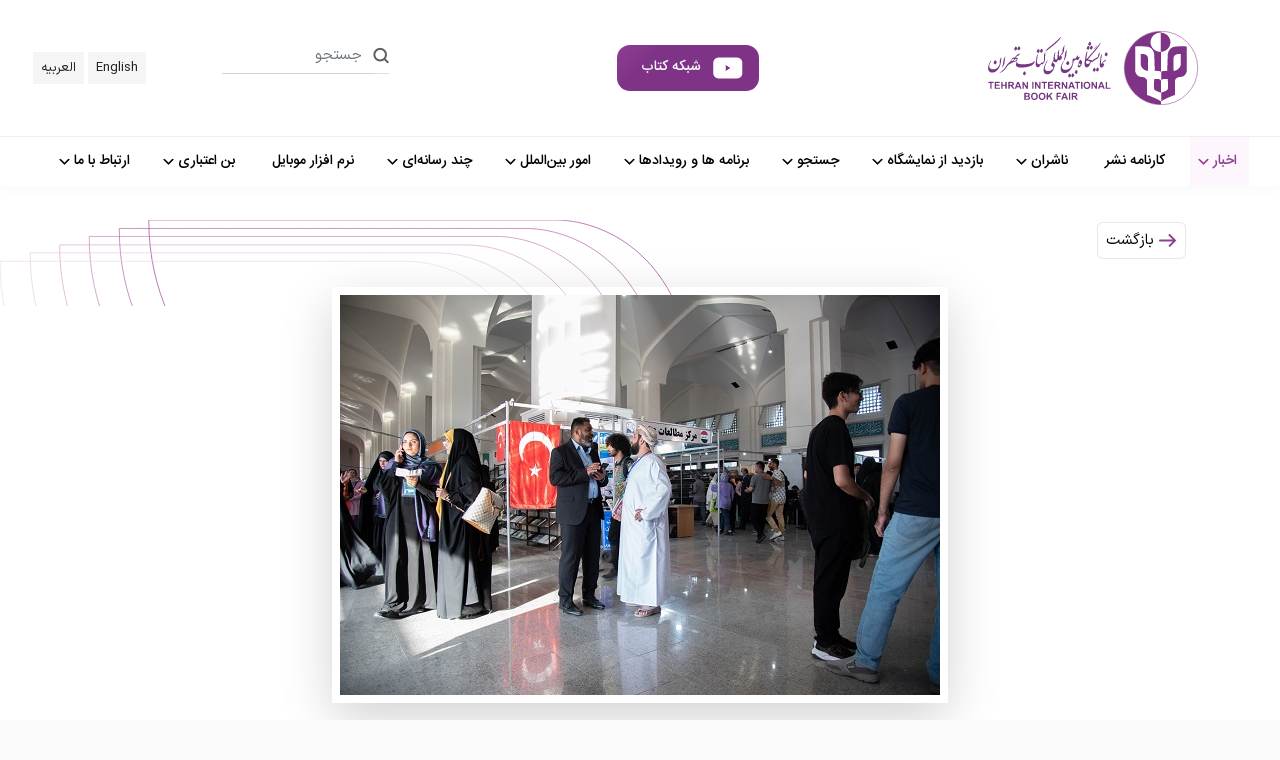

--- FILE ---
content_type: text/html; charset=UTF-8
request_url: https://tibf.ir/fa/news/6468a4d722000028001b8a19
body_size: 8104
content:






<!DOCTYPE html>

<html prefix="og: http://ogp.me/ns#" lang=fa>
    <head>
        <title>نمایشگاه بین‌المللی کتاب تهران - اخبار: We have many cooperation with Iranian publishers</title>
    
	    <meta name="viewport" content="width=device-width, initial-scale=1.0">
	    <meta name="description" content="نمایشگاه بین‌المللی کتاب تهران - Tehran International Book Fair">
	    <meta name="keywords" content="نمایشگاه بین المللی کتاب تهران, اخبار, اخبار کتاب, اخبار نمایشگاه, اخبار نمایشگاه بین المللی کتاب تهران, اخبار ناشران, نمایشگاه کتاب, ناشران, کتاب, کتب, خانه کتاب و ادبیات ایران, نمایشگاه, جستجوی کتاب, غرفه, Tehran Internation Book Fair, Book Publishing, Book Fair, Publishers, Book, Book Search, ناشران سال, ناشران برگزیده سال, جوایز کتاب, فهرست ناشران, معرض طهران الدولی للکتاب, بن کتاب, TIBF, نقشه نمایشگاه, کتاب تهران, سایت نمایشگاه کتاب تهران, زمان کار نمایشگاه, ساعت کار نمایشگاه کتاب, ساعات کار نمایشگاه کتاب, آدرس نمایشگاه کتاب, ثبت‌نام بن کتاب">
        <meta name="fontiran.com:license" content="GWFQ2P">
        <meta name="author" content="Amir Karimi | http://amirkarimi.me | Soheil Jafari | http://soheiljafari.com/">


        <!-- Favicons -->
        <link href="/assets/front/img/logo-design2.svg" rel="icon">
        <link href="/assets/front/img/logo-design2.svg" rel="apple-touch-icon">
        
    <script type="application/ld+json">
    [{"@context":"https://schema.org","@type":"Organization","address":{"@type":"PostalAddress","addressLocality":"تهران - ایران","postalCode":"1315773411","streetAddress":"خیابان انقلاب، بین فلسطین و صبای جنوبی، پلاک 1080"},"telephone":"+98 21 91006363","name":"نمایشگاه بین‌المللی کتاب تهران","logo":"https://tibf.ir/assets/front/img/complete-logo.png","sameAs":["https://t.me/tibftehran","https://www.aparat.com/tehrantibf","https://instagram.com/tibftehran","https://twitter.com/tibftehran","https://ble.ir/tibftehran","https://rubika.ir/tehranbookfair"]},{"@context":"https://schema.org","@type":"NewsArticle","dateCreated":"2023-05-20T14:15:43.626+03:30","dateModified":"2023-05-20T14:15:53.875+03:30","datePublished":"2023-05-20T14:15:43.567+03:30","isAccessibleForFree":true,"image":"https://tibf.ir/file/getimage/6468a4d722000028001b8a18.jpg","url":"https://tibf.ir/news/6468a4d722000028001b8a19","headline":"We have many cooperation with Iranian publishers"}]
    </script>
    
        
    <meta name="alexaVerifyID" content="5qb0EzkStlQG5F4fQ5s5Xj7pEqo"/>
    
    <!-- Vendor CSS Files -->
    <link fetchpriority="high" href="/assets/front/vendor/bootstrap/css/bootstrap.rtl.min.css?v=5" rel="stylesheet">
    <link fetchpriority="high" href="/assets/front/vendor/bootstrap-icons/bootstrap-icons.css" rel="stylesheet">
    <link fetchpriority="low" href="/assets/front/vendor/jquery-ui/jquery-ui.min.css?v=3" rel="stylesheet">

    <!-- Template Main CSS File -->
    <link fetchpriority="highest" href="/assets/front/css/style.css?v=28" rel="stylesheet">
    <link fetchpriority="auto" href="/assets/front/css/font-awesome.min.css" rel="stylesheet" />
    <link fetchpriority="high"  href="/assets/front/fonts/IRANSansWeb(FaNum)-Pack/style.css" rel="stylesheet" />


    

    <link fetchpriority="low" href="/assets/front/css/banner-scroller.css?v=3" rel="stylesheet" />
    <style>
        :root {
            --maximum-footer-widget-width:  min(466px, 90vw);
        }
    </style>    


    
    
        <meta name="thumbnail" itemprop="thumbnailUrl" content="http://tibf.ir/file/getimage/6468a4d722000028001b8a18.jpg?size=sm" />
        <meta name="twitter:image:src" itemprop="image" property="og:image" content="http://tibf.ir/file/getimage/6468a4d722000028001b8a18.jpg" />
    
    <meta property="og:title" itemprop="headline" content="We have many cooperation with Iranian publishers" />
    <meta name="twitter:description" itemprop="description" property="og:description" content="Aydin Altay, Director of Qalandar and Altai publications in Turley says we have many collaborations with Iranian publishers. Aydin Altay, Director of Qalandar and Altai publications in Turley says to the 34th Tehran International Book Fair: We have many collaborations with Iranian publishers. These collaborations take place through intermediaries, such as the embassy of the Islamic Republic of Iran in Turkey and also book agencies that help to conclude contracts and copyright issues and do the necessary follow-up for publication. ..." />
    <meta property="og:type" content="article" />
    <meta name="twitter:url" property="og:url" content="https://tibf.ir/news/6468a4d722000028001b8a19" />
    <link property="og:site_name" href="نمایشگاه بین‌المللی کتاب تهران - TIBF" />



    <!-- Google tag (gtag.js) -->
    <script async src="https://www.googletagmanager.com/gtag/js?id=G-4P9YPZMEF0"></script>
    <script>
        window.dataLayer = window.dataLayer || [];
        function gtag(){dataLayer.push(arguments);}
        gtag('js', new Date());

        gtag('config', 'G-4P9YPZMEF0');
    </script>

    </head>
    <body dir="rtl">        
    	  
     <!-- ======= Header ======= -->
    <header id="header" class="fixed-top header-transparent">

        <!-- ======= Breadcrumbs ======= -->
        <section class="breadcrumbs">
            <div class="container px-sm-3 px-md-0 px-lg-2">

                <div class="justify-content-between align-items-center position-relative text-end">
                   
                    <div class="row">
                        <div class="col-2 col-sm-1 d-flex d-lg-none justify-content-center align-items-center text-center ps-4 ps-sm-0 pe-sm-4 ps-md-2 pe-md-e ">
                            <i class="bi bi-list mobile-nav-toggle text-dark"></i>
                        </div>
              
                        <div class="logo col-8 px-lg-2 text-start col-lg-3 col-xl-3 col-xxl-2">
                            <a class="d-flex" href="/">
                                <img class="py-2" src="/assets/front/img/logo-design2.svg" />
                                <img class="py-1" src="/assets/front/img/logo-text.svg" /> 

                            </a>
                        </div>
                        
                            <a href="https://ketab.tv"  target=”_blank”  class="col-lg-4 col-xl-5 col-xxl-6 d-lg-flex d-none  justify-content-center">
                                <div class="align-items-center d-flex desktop-live justify-content-center text-light px-lg-3 px-xxl-4">
                                    <img class="pe-1 pe-lg-2" src="/assets/front/img/live-icon.svg" /> 
                                    <div class="ps-1 pe-lg-2 font-weight-bold m-0 text-nowrap">شبکه کتاب</div>
                                </div>
                            </a>
                        
                       

                        <div class="col-lg-4 col-xl-3 text-end d-none d-lg-block">
                            <div class="d-md-flex my-lg-3 my-4 end-0">

                                <span class="mx-5 ">
                                    <form role="form" class="form-inline" action="/search">
                                        <div class="input-group">
                                            <div class="input-group-prepend">
                                                <button class="btn border-top-0 rounded-0 border-bottom
                                                        border-start-0 border-end-0 px-0"
                                                        type="submit">
                                                <img src="/assets/front/img/search-icon.svg" /> 
                                               
                                                </button>
                                            </div>
                                            <input type="text" name="query"
                                                class="form-control border-top-0 rounded-0 bg-transparent
                                                    border-end-0 border-start-0" placeholder="جستجو">
                                        </div>
                                    </form>
                                </span>
                                
                               
                                
                            </div>
                        </div>
                        <div class="mobile-lang col-2 col-sm-3 col-lg-1 pe-4 pe-sm-0">
                            <span id="search" role="button" class="px-1 px-md-3 d-inline-block d-lg-none">
                                <img src="/assets/front/img/search-icon.svg" /> 
                            </span>
                            
                                
                                    <span class="p-1 mx-1 px-sm-2 language-button">
                                        <a class="text-dark" href="/en/">
                                            English
                                        </a>
                                    </span>

                
                                
                            
                                

                                    <span class="p-1 px-sm-2 language-button">
                                        <a class="text-dark" href="/ar/">
                                            العربیه
                                        </a>
                                    </span>
                    
                                    
                            
                        </div> 
                    </div>

                </div>
            </div>
        </section><!-- End Breadcrumbs -->
        <div class="text-gray">
            <div class="container align-items-center justify-content-between">
                <nav dir="rtl" id="navbar" class="navbar navbar-expand-lg navbar-dark">
                    <div class="container-fluid collapse navbar-collapse justify-content-md-center">
                        



    
        <ul  class="navbar-nav"   >
            
                <li id="cls" class="d-none flex-row-reverse px-3">
                    <a class="mx-1" id="cls-btn">
                        <img src="/assets/front/img/close.svg">
                    </a>
                </li>
            
            
            
                <li class="nav-item px-0 py-lg-1  active dropdown">
                    




<a  class="nav-link"  id='menu534e817bb80000b800685e95'  >

	
		<span class="mx-1 hlink">
			اخبار
		</span>
		
	
	
	
		<i class="bi">
			<img src="/assets/front/img/arrow-down.svg">
		</i>

	
	
</a>
                    
    
        <ul   >
            
            
            
                <li class="   ">
                    




<a  id='menu64689ea52200001c0011f379' href="/fa/news" >

	
		اخبار
	
	
	
	
</a>
                    
    

                </li>

            
                <li class="   ">
                    




<a  id='menu6461f4e72100001e00341736' href="/page/681b530e2300002a0054e455" >

	
		ویژه نامه
	
	
	
	
</a>
                    
    

                </li>

            
                <li class="   ">
                    




<a  id='menu66408fb62000002600e80963' href="/page/66bdaaa9210000270038ba83" >

	
		نمایشگاه 35ام در آیینه
	
	
	
	
</a>
                    
    

                </li>

            

        </ul>
    

                </li>

            
                <li class="nav-item px-0 py-lg-1   ">
                    




<a  class="nav-link"  id='menu67f127ef2200002800e590f3' href="/page/67f129172200002900e590f4" >

	
		<span class="mx-1 hlink">
			کارنامه نشر
		</span>
		
			<i class="bi"></i>
		
	
	
	
	
</a>
                    
    

                </li>

            
                <li class="nav-item px-0 py-lg-1   dropdown">
                    




<a  class="nav-link"  id='menu534e8195b80000b500685e9b'  >

	
		<span class="mx-1 hlink">
			ناشران
		</span>
		
	
	
	
		<i class="bi">
			<img src="/assets/front/img/arrow-down.svg">
		</i>

	
	
</a>
                    
    
        <ul   >
            
            
            
                <li class="   dropdown">
                    




<a  id='menu63e8d158210000a80296ea5a' href="#" >

	
		ناشران داخلی
	
	
	
	
		
			<i class="d-none d-lg-block bi bi-chevron-left mx-1 hlink"></i>
		
		<i class="d-block d-lg-none bi bi-chevron-down mx-1 hlink"></i>

	
</a>
                    
    
        <ul   class="bg-transparent p-0"  >
            
            
            
                <li class="   ">
                    




<a  id='menu534f8e201300001800e56510' href="https://register.tibf.ir/" target="_blank">

	
		ثبت نام 
	
	
	
	
</a>
                    
    

                </li>

            
                <li class="   ">
                    




<a  id='menu54edaf6e21000082973905b1' href="https://register.tibf.ir/page/63f740632e5a6ba0e7717193" >

	
		ضوابط حضور 
	
	
	
	
</a>
                    
    

                </li>

            
                <li class="   ">
                    




<a  id='menu5351f39d130000180049816c' href="http://tibf.ir/fa/publisher" >

	
		فهرست ناشران 
	
	
	
	
</a>
                    
    

                </li>

            

        </ul>
    

                </li>

            
                <li class="   dropdown">
                    




<a  id='menu63e8d1dc2100003d0096ea5b' href="#" >

	
		ناشران خارجی
	
	
	
	
		
			<i class="d-none d-lg-block bi bi-chevron-left mx-1 hlink"></i>
		
		<i class="d-block d-lg-none bi bi-chevron-down mx-1 hlink"></i>

	
</a>
                    
    
        <ul   class="bg-transparent p-0"  >
            
            
            
                <li class="   ">
                    




<a  id='menu534f8e601300001800e56513' href="https://register-int.tibf.ir/" target="_blank">

	
		 ثبت نام
	
	
	
	
</a>
                    
    

                </li>

            
                <li class="   ">
                    




<a  id='menu63e8d6212100003c0096ea5e' href="#" >

	
		فهرست ناشران خارجی
	
	
	
	
</a>
                    
    

                </li>

            

        </ul>
    

                </li>

            
                <li class="   dropdown">
                    




<a  id='menu63e8d64d2100003c0096ea5f' href="#" >

	
		ناشران الکترونیک
	
	
	
	
		
			<i class="d-none d-lg-block bi bi-chevron-left mx-1 hlink"></i>
		
		<i class="d-block d-lg-none bi bi-chevron-down mx-1 hlink"></i>

	
</a>
                    
    
        <ul   class="bg-transparent p-0"  >
            
            
            
                <li class="   ">
                    




<a  id='menu63e8d694210000c10096ea61' href="#" >

	
		ثبت نام
	
	
	
	
</a>
                    
    

                </li>

            
                <li class="   ">
                    




<a  id='menu63e8d75d210000b20096ea63' href="#" >

	
		فهرست ناشران
	
	
	
	
</a>
                    
    

                </li>

            

        </ul>
    

                </li>

            

        </ul>
    

                </li>

            
                <li class="nav-item px-0 py-lg-1   dropdown">
                    




<a  class="nav-link"  id='menu534e81adb80000d200685ea1'  >

	
		<span class="mx-1 hlink">
			بازدید از نمایشگاه
		</span>
		
	
	
	
		<i class="bi">
			<img src="/assets/front/img/arrow-down.svg">
		</i>

	
	
</a>
                    
    
        <ul   >
            
            
            
                <li class="   ">
                    




<a  id='menu5357a8ea540000e90918cd8c' href="#" >

	
		مسیرهای دسترسی به نمایشگاه
	
	
	
	
</a>
                    
    

                </li>

            
                <li class="   ">
                    




<a  id='menu534f8f011300001800e56519' href="/page/535bc8412800009a0a3592c0" >

	
		نقشه  نمایشگاه
	
	
	
	
</a>
                    
    

                </li>

            

        </ul>
    

                </li>

            
                <li class="nav-item px-0 py-lg-1   dropdown">
                    




<a  class="nav-link"  id='menu534e81a2b80000b700685e9e'  target="_blank">

	
		<span class="mx-1 hlink">
			جستجو
		</span>
		
	
	
	
		<i class="bi">
			<img src="/assets/front/img/arrow-down.svg">
		</i>

	
	
</a>
                    
    
        <ul   >
            
            
            
                <li class="   ">
                    




<a  id='menu534f90e31300001800e56523' href="/fa/book?bookLang=fa" >

	
		جستجوی کتاب‌های فارسی
	
	
	
	
</a>
                    
    

                </li>

            
                <li class="   ">
                    




<a  id='menu534f90951300001800e56520' href="http://tibf.ir/en/book?bookLang=en" target="_blank">

	
		جستجوی کتاب‌های لاتین
	
	
	
	
</a>
                    
    

                </li>

            
                <li class="   ">
                    




<a  id='menu534f90aa1300001800e56521' href="http://tibf.ir/fa/book?bookLang=ar" >

	
		جستجوی کتاب عربی
	
	
	
	
</a>
                    
    

                </li>

            
                <li class="   ">
                    




<a  id='menu534f8eb81300001800e56517' href="http://tibf.ir/fa/publisher" >

	
		جستجوی ناشر 
	
	
	
	
</a>
                    
    

                </li>

            

        </ul>
    

                </li>

            
                <li class="nav-item px-0 py-lg-1   dropdown">
                    




<a  class="nav-link"  id='menu534e81b8b80000d600685ea4'  >

	
		<span class="mx-1 hlink">
			برنامه ها و رویدادها
		</span>
		
	
	
	
		<i class="bi">
			<img src="/assets/front/img/arrow-down.svg">
		</i>

	
	
</a>
                    
    
        <ul   >
            
            
            
                <li class="   ">
                    




<a  id='menu5aec202e2e0000d11a61a3bb' href="/fa/event" >

	
		رویدادهای فرهنگی 
	
	
	
	
</a>
                    
    

                </li>

            

        </ul>
    

                </li>

            
                <li class="nav-item px-0 py-lg-1   dropdown">
                    




<a  class="nav-link"  id='menu534e81c6b80000b700685ea7'  >

	
		<span class="mx-1 hlink">
			امور بین‌الملل
		</span>
		
	
	
	
		<i class="bi">
			<img src="/assets/front/img/arrow-down.svg">
		</i>

	
	
</a>
                    
    
        <ul   >
            
            
            
                <li class="   ">
                    




<a  id='menu63ff39c22000009409124c25' href="https://register-int.tibf.ir/" >

	
		ثبت نام
	
	
	
	
</a>
                    
    

                </li>

            
                <li class="   ">
                    




<a  id='menu535b85de1d00002d00e41564' href="/page/661b84bb23000012001ed5e9" >

	
		کشور مهمان ویژه
	
	
	
	
</a>
                    
    

                </li>

            
                <li class="   ">
                    




<a  id='menu55005bc721000097a43905ef' href="#" >

	
		کشورهای شرکت کننده
	
	
	
	
</a>
                    
    

                </li>

            
                <li class="   ">
                    




<a  id='menu5aeaf04e2e00002a0061a2da' href="/page/661b869223000017001ed5eb" >

	
		بورسیه‌ها، مهمانان ویژه و سایر مهمانان 
	
	
	
	
</a>
                    
    

                </li>

            
                <li class="   ">
                    




<a  id='menu5ca82d891b0000af16d0bbd2' href="/page/661b85a723000012001ed5ea" >

	
		بازار جهانی کتاب 
	
	
	
	
</a>
                    
    

                </li>

            

        </ul>
    

                </li>

            
                <li class="nav-item px-0 py-lg-1   dropdown">
                    




<a  class="nav-link"  id='menu534e81d5b80000dd00685eaa'  >

	
		<span class="mx-1 hlink">
			چند رسانه‌ای
		</span>
		
	
	
	
		<i class="bi">
			<img src="/assets/front/img/arrow-down.svg">
		</i>

	
	
</a>
                    
    
        <ul   >
            
            
            
                <li class="   ">
                    




<a  id='menu534e825ab80000ee00685eb6' href="/page/5351f7071300001800498173" >

	
		لوگو و پوستر
	
	
	
	
</a>
                    
    

                </li>

            
                <li class="   ">
                    




<a  id='menu58870c6421000098f5579882' href="/fa/internet-television" >

	
		ویدئو و کلیپ
	
	
	
	
</a>
                    
    

                </li>

            
                <li class="   ">
                    




<a  id='menu5350e3fb140000190038beb3' href="/gallery" >

	
		گالری تصاویر
	
	
	
	
</a>
                    
    

                </li>

            

        </ul>
    

                </li>

            
                <li class="nav-item px-0 py-lg-1   ">
                    




<a  class="nav-link"  id='menu5361e8092600003c103eb172' href="/page/5d92db45240000bf9e5a58b7" >

	
		<span class="mx-1 hlink">
			نرم افزار موبایل
		</span>
		
			<i class="bi"></i>
		
	
	
	
	
</a>
                    
    

                </li>

            
                <li class="nav-item px-0 py-lg-1   dropdown">
                    




<a  class="nav-link"  id='menu5478c6fe1f0000c60cd36fe4'  >

	
		<span class="mx-1 hlink">
			بن اعتباری
		</span>
		
	
	
	
		<i class="bi">
			<img src="/assets/front/img/arrow-down.svg">
		</i>

	
	
</a>
                    
    
        <ul   >
            
            
            
                <li class="   ">
                    




<a  id='menu5cb42eff1c00005e9f09f19b' href="https://bon-org.tibf.ir/" target="_blank">

	
		بن سازمان‌ها و نهاد‌ها
	
	
	
	
</a>
                    
    

                </li>

            

        </ul>
    

                </li>

            
                <li class="nav-item px-0 py-lg-1   dropdown">
                    




<a  class="nav-link"  id='menu534e81e6b80000e200685ead'  >

	
		<span class="mx-1 hlink">
			ارتباط با ما
		</span>
		
	
	
	
		<i class="bi">
			<img src="/assets/front/img/arrow-down.svg">
		</i>

	
	
</a>
                    
    
        <ul   >
            
            
            
                <li class="   ">
                    




<a  id='menu5684ebaa3100008e8aafeaae' href="/page/5684ed60310000f48aafeaaf" >

	
		درباره ما
	
	
	
	
</a>
                    
    

                </li>

            

        </ul>
    

                </li>

            

        </ul>
    
 

                    </div>
                </nav>
            </div>
            <div class="w-100 d-lg-none collapse" id="search-box">
                <form role="form" class="form-inline" action="/search">
                    <div class="input-group">
                        <span class="input-group-prepend">
                            <button class="border-0 btn lh-sm"
                                    type="submit">
                                <img src="/assets/front/img/search-icon.svg" /> 

                            </button>
                        </span>
                        <input type="text" name="query"
                            class="form-control border-0 px-0" placeholder="بین کتاب‌ها، ناشران و .. جستجو کنید...">
                    </div>
                </form>
            </div>
            


            
                 <a class="d-flex d-lg-none justify-content-between mobile-live px-2 px-sm-3 px-md-4 w-100" href="https://ketab.tv"  target=”_blank”  >
                    <div class="align-items-center d-flex text-light">
                        <img src="/assets/front/img/live-icon.svg" /> 
                        <div class="font-weight-bold m-0 text-nowrap">شبکه کتاب</div>
                    </div>
                    <img dir="rtl" class="align-self-center directional h-75 p-2" src="/assets/front/img/half-arrow-white.svg">
                </a>
            
           
        </div>
         
        
    </header>


    
	  <!-- ======= Hero Section ======= -->
    <section class="section-bg bg-white position-relative news-section-cover">
        <div class="container">
            <div class="row">
                <div class="col-12">
                    <a href="/news" class="btn btn-light border-opacity-10 border-dark px-2 bg-white return-btn position-absolute">
                    
						<img dir="rtl" class="directional py-1" src="/assets/front/img/arrow-reverse.svg">
                        بازگشت
                    </a>


                </div>
            </div>
        </div>

        <!-- End Hero -->
    </section>

	<main id="main" class="bg-white overflow-auto with-responsive-img" >
	   <section id="about" class="about">
            <div class="container marketing mb-5">
                <div class="section-title">

                </div>
                <div class="album py-2">
                    <div class="container mt-4 mt-md-5">
							
								<div class="text-center p-2" data-bs-toggle="modal" data-bs-target="#photoModal">
									<img  class="img-fluid p-1 p-sm-2 shadow-lg news-main-image" src="/file/getimage/6468a4d722000028001b8a18.jpg" >
								</div>
							
                        
                        <div dir="rtl" class="row mt-5">
							
								<small class="text-muted mb-2">
									Director of Qalandar and Altai publications in Turley:
								</small>
							
							<h4 class="title">
								We have many cooperation with Iranian publishers
							</h4>

							<small class="mt-1 text-muted">
								1402/02/30-14:15
							</small>


                            <p class="lh-2 mt-4 text-dark zz">
                               	<p>Aydin Altay, Director of Qalandar and Altai publications in Turley says we have many collaborations with Iranian publishers.</p>

<p>Aydin Altay, Director of Qalandar and Altai publications in Turley says to the 34th Tehran International Book Fair: We have many collaborations with Iranian publishers. These collaborations take place through intermediaries, such as the embassy of the Islamic Republic of Iran in Turkey and also book agencies that help to conclude contracts and copyright issues and do the necessary follow-up for publication.</p>

<p>Following is the text of the interview:</p>

<p><strong>*What is the role of the books in cultural diplomacy?</strong></p>

<p>I think that it is very important for the people of the two countries to know each other, and in this regard, the role of culture and art is very colorful, and the book definitely has a very important place in this field.</p>

<p><strong>*How many books title have you had in this fair?</strong></p>

<p>We have brought 230 to 250 book titles in this fair.</p>

<p><strong>*Do you have any plan for exchange copyright with Iranian publishes?</strong></p>

<p>We have many collaborations with Iranian publishers. These collaborations take place through intermediaries, such as the embassy of the Islamic Republic of Iran in Turkey and also book agencies that help to conclude contracts and copyright issues and do the necessary follow-up for publication.</p>

<p><strong>*In this regard, what is your future plans?</strong></p>

<p>Yes, of course, I am present here as a representative of 5 publishing houses. Each of these publishing houses, which are under the Qalandar and Onsuz publishing houses, each aims to publish 10 books for each year, and a total of 50 books will be published in the new year.</p>

                            </p>
                        </div>

                    </div>
                </div>
            </div>
        </section>
	</main>

    
        <div class="modal fade" id="photoModal" tabindex="-1" role="dialog" aria-hidden="true">
            <div class="modal-dialog d-table mx-auto" role="document">
                <div class="modal-content">
                    <div class="border-0 modal-header text-start">
                        
                        <a class="close text-dark" data-bs-dismiss="modal" aria-label="Close">
                            <span class="h4 pointer position-absolute text-end close-btn"  role="button" aria-hidden="true">&times;</span>    
                        </a>
                    </div>
                    <div class="modal-body pt-0">
                        <img loading=lazy  class="d-block" src="/file/getimage/6468a4d722000028001b8a18.jpg" >
                    </div>                               
                </div>
            </div>
        </div>
    

    



    
     <!-- ======= Clients Section ======= -->
    <section  class="section-bg bg-white border-top border-bottom py-4 overflow-hidden">
        <div class="container">

            <div class="row gy-4">

                <div class="col-xxl-4 col-xl-5 col-lg-6 col-12 d-flex align-items-center
                        justify-content-start order-2 order-lg-1 px-0">
                    <span class="mx-2 hlink text-nowrap">
                        به ما بپیوندید:
                    </span>
                    <span class="w-100 d-flex justify-content-start w-50">
                        <a href="https://t.me/tibftehran" class="btn btn-circle" target="_blank">
                            <i class="fa fa-telegram" aria-hidden="true"></i>
                        </a>
                        <a href="https://www.aparat.com/tehrantibf" class="btn btn-circle" target="_blank">
                            <img class="w-100" src="/assets/front/img/icons8-aparat.svg" />
                        </a>
                        <a href="https://instagram.com/tibftehran" class="btn btn-circle" target="_blank">
                            <i class="fa fa-instagram" aria-hidden="true"></i>
                        </a>
                        <a href="https://twitter.com/tibftehran" class="btn btn-circle" target="_blank">
                            <i class="fa fa-twitter"></i>
                        </a> 
                        <a href="https://ble.ir/tibftehran" class="btn btn-circle" target="_blank">
                            <img loading="lazy" class="w-75" src="/assets/front/img/baIe.png" >
                        </a> 
                        <a href="https://rubika.ir/tehranbookfair" class="btn btn-circle" target="_blank">
                            <img loading="lazy" class="w-75" src="/assets/front/img/rubica.png">
                        </a> 
                    </span>


                </div>

                <div class="col-xxl-8 col-xl-7 col-lg-6  col-12 d-flex align-items-center
                        justify-content-start order-1 order-lg-2 p-0">
                    <div class="container-z">
                        <ul class="banner">
                            
                        </ul>
                    </div>                   
                </div>
            </div>
        </div>
    </section>
    <!-- End Clients Section -->

    <!-- ======= Footer ======= -->
    <footer id="footer">

        <div class="footer-top bg-white">
            <div class="container">
                <div class="row">

                    <div class="col-lg-3 col-md-12 footer-contact px-sm-0 text-center">
                        <h1 class="logo text-center">
                            <a href="/" class="me-3">
                                    <img class="footer-logo" src="/assets/front/img/logo-design2.svg" />
                                    <img src="/assets/front/img/logo-text.svg" /> 
                            </a>
                        </h1>
                        <p class="text-justify d-inline-block">
                            خانه کتاب و ادبیات ایران مجری و برگزارکننده نمایشگاه بین المللی کتاب تهران و دیگر نمایشگاههای کتاب است.
                            <br>
                            <br>
                            <strong>آدرس:</strong> نشانی: تهران - خیابان انقلاب، بین فلسطین و صبای جنوبی، پلاک 1080
                            <br>
                            <strong>کدپستی:</strong> 1315773411
                            <br>
                            <strong>تلفن:</strong><bdi dir=ltr>+98 21 91006363</bdi>
                            <br>
                        </p>
                    </div>

                    <div class="col-lg-9 col-md-12 footer-links px-lg-0 px-md-5">
                        <div class="container">
                             


<div class="bottom-bar-container overflow-hidden">
	
       <div class="bottom-bar-menu">
           <ul>
               <li>
                   




<a   href="#" >

	
		اخبار
	
	
	
	
</a>
                	
	
		<ul>
			
			<li>
				




<a   href="/fa/news" >

	
		اخبار
	
	
	
	
</a>
				
			</li>
			
			<li>
				




<a   href="/page/681b530e2300002a0054e455" >

	
		ویژه نامه
	
	
	
	
</a>
				
			</li>
			
			<li>
				




<a   href="/page/66bdaaa9210000270038ba83" >

	
		نمایشگاه 35ام در آیینه
	
	
	
	
</a>
				
			</li>
			
		</ul>
	

               </li>
           </ul>
       </div>        		
	
       <div class="bottom-bar-menu">
           <ul>
               <li>
                   




<a   href="/page/67f129172200002900e590f4" >

	
		کارنامه نشر
	
	
	
	
</a>
                	
	

               </li>
           </ul>
       </div>        		
	
       <div class="bottom-bar-menu">
           <ul>
               <li>
                   




<a   href="#" >

	
		ناشران
	
	
	
	
</a>
                	
	
		<ul>
			
			<li>
				




<a   href="#" >

	
		ناشران داخلی
	
	
	
	
</a>
				
					
	
		<ul>
			
			<li>
				




<a   href="https://register.tibf.ir/" target="_blank">

	
		ثبت نام 
	
	
	
	
</a>
				
			</li>
			
			<li>
				




<a   href="https://register.tibf.ir/page/63f740632e5a6ba0e7717193" >

	
		ضوابط حضور 
	
	
	
	
</a>
				
			</li>
			
			<li>
				




<a   href="http://tibf.ir/fa/publisher" >

	
		فهرست ناشران 
	
	
	
	
</a>
				
			</li>
			
		</ul>
	

				
			</li>
			
			<li>
				




<a   href="#" >

	
		ناشران خارجی
	
	
	
	
</a>
				
					
	
		<ul>
			
			<li>
				




<a   href="https://register-int.tibf.ir/" target="_blank">

	
		 ثبت نام
	
	
	
	
</a>
				
			</li>
			
			<li>
				




<a   href="#" >

	
		فهرست ناشران خارجی
	
	
	
	
</a>
				
			</li>
			
		</ul>
	

				
			</li>
			
			<li>
				




<a   href="#" >

	
		ناشران الکترونیک
	
	
	
	
</a>
				
					
	
		<ul>
			
			<li>
				




<a   href="#" >

	
		ثبت نام
	
	
	
	
</a>
				
			</li>
			
			<li>
				




<a   href="#" >

	
		فهرست ناشران
	
	
	
	
</a>
				
			</li>
			
		</ul>
	

				
			</li>
			
		</ul>
	

               </li>
           </ul>
       </div>        		
	
       <div class="bottom-bar-menu">
           <ul>
               <li>
                   




<a   href="#" >

	
		بازدید از نمایشگاه
	
	
	
	
</a>
                	
	
		<ul>
			
			<li>
				




<a   href="#" >

	
		مسیرهای دسترسی به نمایشگاه
	
	
	
	
</a>
				
			</li>
			
			<li>
				




<a   href="/page/535bc8412800009a0a3592c0" >

	
		نقشه  نمایشگاه
	
	
	
	
</a>
				
			</li>
			
		</ul>
	

               </li>
           </ul>
       </div>        		
	
       <div class="bottom-bar-menu">
           <ul>
               <li>
                   




<a   href="#" target="_blank">

	
		جستجو
	
	
	
	
</a>
                	
	
		<ul>
			
			<li>
				




<a   href="/fa/book?bookLang=fa" >

	
		جستجوی کتاب‌های فارسی
	
	
	
	
</a>
				
			</li>
			
			<li>
				




<a   href="http://tibf.ir/en/book?bookLang=en" target="_blank">

	
		جستجوی کتاب‌های لاتین
	
	
	
	
</a>
				
			</li>
			
			<li>
				




<a   href="http://tibf.ir/fa/book?bookLang=ar" >

	
		جستجوی کتاب عربی
	
	
	
	
</a>
				
			</li>
			
			<li>
				




<a   href="http://tibf.ir/fa/publisher" >

	
		جستجوی ناشر 
	
	
	
	
</a>
				
			</li>
			
		</ul>
	

               </li>
           </ul>
       </div>        		
	
       <div class="bottom-bar-menu">
           <ul>
               <li>
                   




<a   href="#" >

	
		برنامه ها و رویدادها
	
	
	
	
</a>
                	
	
		<ul>
			
			<li>
				




<a   href="/fa/event" >

	
		رویدادهای فرهنگی 
	
	
	
	
</a>
				
			</li>
			
		</ul>
	

               </li>
           </ul>
       </div>        		
	
       <div class="bottom-bar-menu">
           <ul>
               <li>
                   




<a   href="#" >

	
		امور بین‌الملل
	
	
	
	
</a>
                	
	
		<ul>
			
			<li>
				




<a   href="https://register-int.tibf.ir/" >

	
		ثبت نام
	
	
	
	
</a>
				
			</li>
			
			<li>
				




<a   href="/page/661b84bb23000012001ed5e9" >

	
		کشور مهمان ویژه
	
	
	
	
</a>
				
			</li>
			
			<li>
				




<a   href="#" >

	
		کشورهای شرکت کننده
	
	
	
	
</a>
				
			</li>
			
			<li>
				




<a   href="/page/661b869223000017001ed5eb" >

	
		بورسیه‌ها، مهمانان ویژه و سایر مهمانان 
	
	
	
	
</a>
				
			</li>
			
			<li>
				




<a   href="/page/661b85a723000012001ed5ea" >

	
		بازار جهانی کتاب 
	
	
	
	
</a>
				
			</li>
			
		</ul>
	

               </li>
           </ul>
       </div>        		
	
       <div class="bottom-bar-menu">
           <ul>
               <li>
                   




<a   href="#" >

	
		چند رسانه‌ای
	
	
	
	
</a>
                	
	
		<ul>
			
			<li>
				




<a   href="/page/5351f7071300001800498173" >

	
		لوگو و پوستر
	
	
	
	
</a>
				
			</li>
			
			<li>
				




<a   href="/fa/internet-television" >

	
		ویدئو و کلیپ
	
	
	
	
</a>
				
			</li>
			
			<li>
				




<a   href="/gallery" >

	
		گالری تصاویر
	
	
	
	
</a>
				
			</li>
			
		</ul>
	

               </li>
           </ul>
       </div>        		
	
       <div class="bottom-bar-menu">
           <ul>
               <li>
                   




<a   href="/page/5d92db45240000bf9e5a58b7" >

	
		نرم افزار موبایل
	
	
	
	
</a>
                	
	

               </li>
           </ul>
       </div>        		
	
       <div class="bottom-bar-menu">
           <ul>
               <li>
                   




<a   href="#" >

	
		بن اعتباری
	
	
	
	
</a>
                	
	
		<ul>
			
			<li>
				




<a   href="https://bon-org.tibf.ir/" target="_blank">

	
		بن سازمان‌ها و نهاد‌ها
	
	
	
	
</a>
				
			</li>
			
		</ul>
	

               </li>
           </ul>
       </div>        		
	
       <div class="bottom-bar-menu">
           <ul>
               <li>
                   




<a   href="#" >

	
		ارتباط با ما
	
	
	
	
</a>
                	
	
		<ul>
			
			<li>
				




<a   href="/page/5684ed60310000f48aafeaaf" >

	
		درباره ما
	
	
	
	
</a>
				
			</li>
			
		</ul>
	

               </li>
           </ul>
       </div>        		
	
</div>

<div class="clearfix"></div>
                        </div>
                    </div>
                </div>
            </div>
        </div>

        <div class="container d-md-flex py-4">

            <div class="me-md-auto text-center text-md-start">
                <div class="copyright">
                    1404 - 1388 <i>©</i> تمامی حقوق مادی و معنوی این سایت به <strong><span><a href="https://ketab.ir" target="_blank">خانه کتاب و ادبیات ایران</a></span></strong> تعلق دارد.
                </div>
                
            </div>
            <div class="social-links text-center text-md-right pt-3 pt-md-0">
            </div>
        </div>
    </footer><!-- End Footer -->

    <a href="#" class="back-to-top d-flex align-items-center justify-content-center"><i class="bi bi-arrow-up-short"></i></a>
    <!-- Vendor JS Files -->
    <script fetchpriority="high" src="/assets/front/vendor/bootstrap/js/bootstrap.bundle.min.js"></script>
    <script fetchpriority="high" src="/assets/front/js/responsiveness.js?v=10" async></script>

    
    <script fetchpriority="high" src="/assets/front/js/banner-scroller.js?v=3"></script> 
    <script fetchpriority="high" src="/assets/front/vendor/swiper/jquery-3.6.0.min.js"></script>

    <script fetchpriority="low"  src="/assets/javascripts/calendar.js?v=2" type="text/javascript"></script>
    <script fetchpriority="low"  src="/assets/front/js/jquery-migrate-1.4.1.min.js"></script>

    <script fetchpriority="low"  src="/assets/javascripts/jquery.ui.core.js" type="text/javascript"></script>
    <script fetchpriority="low"  src="/assets/front/vendor/jquery-ui/jquery.ui.datepicker-cc-fa.js?v=2" type="text/javascript"></script>
    <script fetchpriority="low"  src="/assets/front/vendor/jquery-ui/jquery.ui.datepicker-cc.js?v=2" type="text/javascript"></script>
    <script fetchpriority="low"  src="/assets/javascripts/jquery.maskedinput.js" type="text/javascript"></script>
    <script fetchpriority="low"  src="/assets/javascripts/datetimepicker.js?v=3" type="text/javascript"></script>
    <script fetchpriority="low"  src="/assets/javascripts/unobtrusive.ajax.js?v=4" type="text/javascript"></script>

    <!-- Template Main JS File -->
    <script fetchpriority="auto" src="/assets/front/js/main.js?v=3"></script>

    

    </body>
</html>




--- FILE ---
content_type: text/css; charset=UTF-8
request_url: https://tibf.ir/assets/front/css/style.css?v=28
body_size: 9134
content:
/*** Template Name: Baker - v4.9.1* Template URL: https://bootstrapmade.com/baker-free-onepage-bootstrap-theme/* Author: BootstrapMade.com* License: https://bootstrapmade.com/license/*/
/*--------------------------------------------------------------# General--------------------------------------------------------------*/
body {
    color: #444444;
    background-color: #fafafa;
    font-size: min(3.3vw, 14px);
    overscroll-behavior: none;
}

body *:not(.fa) {
    font-family: IranSans, sans-serif;
}

a,
a>h6 {
    color: #8c4291;
    text-decoration: none;
}

a:hover {
    color: #5c2162;
    text-decoration: none;
}

a:not([href]):not([data-toggle]):not([data-bs-toggle]):not([onclick]) {
    cursor: default;
}

*[data-toggle],
*[data-bs-toggle],
a[onclick] {
    cursor: pointer;
}

h4,
.h4 {
    font-size: min(22px, 6vw);
}

h5,
.h5 {
    font-size: min(18px, 4.5vw);
}

h6,
.h6 {
    font-size: min(15.5px, 3.5vw);
}

.card-body h6 {
    font-weight: bold;
}

:root {
    --mobile-marquee-height: min(9vw, 39px);
    --max-logo-height: min(14vw + 10px, 90px);
    --max-logo-height-shrunk: min(13vw + 10px, 75px);
}

.form-control:focus,
.form-select:focus,
.page-link:focus {
    border-color: #ced4da;
    outline: 0;
    box-shadow: none;
}

.btn,
.input-group,
.input-group-text,
.form-control,
.form-select {
    font-size: min(3.5vw, 15px)
}

/*--------------------------------------------------------------# Back to top button--------------------------------------------------------------*/
.back-to-top {
    position: fixed;
    visibility: hidden;
    opacity: 0;
    right: 15px;
    bottom: 15px;
    z-index: 996;
    background: #7f3386;
    width: 40px;
    height: 40px;
    border-radius: 50px;
    transition: all 0.4s;
}

.back-to-top i {
    font-size: 28px;
    color: #fff;
    line-height: 0;
}

.back-to-top:hover {
    background: #ffcb30;
    color: #fff;
}

.back-to-top.active {
    visibility: visible;
    opacity: 1;
}

/*--------------------------------------------------------------# Header--------------------------------------------------------------*/
#header {
    z-index: 997;
    padding: 14px 0 0px;
    background: #fff;
    box-shadow: 0px 2px 15px rgb(0 0 0 / 3%)
}

#header.header-scrolled {
    background: #fff;
    box-shadow: 0px 2px 20px 2px rgb(0 0 0 / 7%)
}

#header.header-scrolled .logo>a>img {
    height: var(--max-logo-height-shrunk);
}

#header>.breadcrumbs>.container {
    transition: padding 0.5s;
    will-change: padding;
    padding: calc(10px + 1vw) 0;
}

#header.header-scrolled>.breadcrumbs>.container {
    padding: 0;
}


#header .logo {
    display: flex;
    font-size: 28px;
    margin: 0;
    padding: 0;
    line-height: 1;
    font-weight: 600;
    letter-spacing: 2px;
    align-items: center;
}

#header .logo a {
    color: #525252;
}

#header .logo>a>img {
    height: var(--max-logo-height);
    transition: height 0.5s;
    will-change: height;
}

/*--------------------------------------------------------------# Navigation Menu--------------------------------------------------------------*/
/*** Desktop Navigation*/
.navbar {
    padding: 0;
}

.navbar ul {
    margin: 0;
    padding: 0;
    display: flex;
    list-style: none;
    align-items: center;
}

.navbar li {
    position: relative;
}

.navbar a,
.navbar a:focus {
    display: flex;
    align-items: center;
    justify-content: space-between;
    padding: 10px 0 10px 30px;
    color: #171717;
    font-size: 14px;
    font-weight: 400;
    white-space: nowrap;
    transition: 0.3s;
}

.navbar a i,
.navbar a:focus i {
    font-size: 12px;
    line-height: 0;
}

.navbar a:hover,
.navbar .active,
.navbar .active:focus,
.navbar li:hover>a {
    color: #dbabe7;
    font-weight: 500
}

.navbar .dropdown ul {
    display: block;
    position: absolute;
    top: calc(100% + 30px);
    margin: 0;
    padding: 10px 0;
    z-index: 99;
    opacity: 0;
    visibility: hidden;
    background: #fff;
    box-shadow: 0px 0px 30px rgba(127, 137, 161, 0.25);
    transition: 0.3s;
}

.navbar[dir=rtl] .dropdown ul {
    right: 14px;
}

.hlink {
    color: #000;
    font-style: normal;
    font-weight: 500;
    font-size: 14px;
}

li.nav-item:hover .hlink,
.hlink:hover {
    color: #8c4291;
}

li.nav-item:hover>a>i>img,
li.nav-item.active>a>i>img {
    filter: sepia(0.1) saturate(1);
}

.navbar .dropdown ul li {
    min-width: 200px;
}

.nav-item>a img {
    filter: brightness(0) saturate(0);
    width: 11px;
}

@media only screen and (max-width: 991px) {
    .nav-item {
        margin: 0 !important;
    }
}

.navbar .dropdown ul a {
    padding: 10px 20px;
    font-size: 14px;
    text-transform: none;
    color: #414c64;
}

.navbar .dropdown ul a i {
    font-size: 12px;
}

.navbar .dropdown ul a:hover,
.navbar .dropdown ul .active:hover,
.navbar .dropdown ul li:hover>a {
    color: #8c4291;
}

.navbar .dropdown:hover>ul {
    opacity: 1;
    top: 100%;
    visibility: visible;
}

.navbar .dropdown .dropdown ul {
    top: 0;
    right: calc(100% - 0px);
    background-color: #fff;
    direction: rtl;
    width: 250px
}

.navbar .dropdown .dropdown ul li {
    background-color: #fff;
    direction: rtl;
    min-width: 250px
}

.navbar .dropdown .dropdown:hover>ul {
    opacity: 1;
    top: 0;
    left: 100%;
    visibility: visible;
    background-color: #fff
}

@media (max-width: 1366px) {
    .navbar .dropdown .dropdown ul {
        left: -90%;
    }

    .navbar .dropdown .dropdown:hover>ul {
        left: -100%;
    }

    .nav-item {
        margin: 0 -20px 0 -20px;
    }
}

/*** Mobile Navigation*/
.mobile-nav-toggle {
    color: #2E2E2E;
    font-size: 28px;
    cursor: pointer;
    display: none;
    line-height: 0;
}

@media (max-width: 991px) {
    .mobile-nav-toggle {
        display: block;
    }

    .navbar ul {
        display: none;
        background-color: #fff !important;
    }
}

@media (min-width: 992px) {
    .navbar[dir=ltr]>div>ul {
        margin: 0 0 0 46px;
    }

    .navbar[dir=rtl]>div>ul {
        margin: 0 46px 0 0;
    }

    .navbar[dir=rtl]>div>ul>li {
        margin-left: 23px;
    }

    .navbar[dir=ltr]>div>ul>li {
        margin-right: 23px;
    }

    .navbar>div>ul>li.active {
        background-color: #fef6fd;
    }

    .navbar>div>ul>li.active span {
        color: #8c4291;
    }
}

@media (min-width: 1200px) {
    .navbar[dir=ltr]>div>ul {
        margin: 0 0 0 33px;
    }

    .navbar[dir=rtl]>div>ul {
        margin: 0 33px 0 0;
    }

    .navbar[dir=rtl]>div>ul>li {
        margin-left: 33px;
    }

    .navbar[dir=ltr]>div>ul>li {
        margin-right: 33px;
    }
}

.navbar-mobile {
    position: fixed;
    overflow: hidden;
    top: 0;
    right: 0;
    left: 0;
    bottom: 0;
    background: rgba(45, 53, 69, 0.9);
    z-index: 999;
}

.navbar-mobile .mobile-nav-toggle {
    position: absolute;
    top: 25px;
    background-color: #f9f3f8;
    left: 55px;
    font-size: 40px;
    font-weight: normal !important;
}

.navbar-mobile ul {
    display: block;
    position: absolute;
    top: 0px;
    right: 0;
    bottom: 0px;
    left: 0;
    padding: 55px 0px 0px 0px;
    overflow-y: auto;
    box-shadow: none !important;
    font-weight: bold !important;
}

.navbar-mobile a,
.navbar-mobile a:focus {
    padding: 10px 20px;
    font-size: 15px;
    color: #414c64;
}

.navbar-mobile a:hover,
.navbar-mobile .active,
.navbar-mobile li:not(#cls):hover>a {
    color: #8c4291;
    background-color: #F9F3F8 !important
}

.navbar-mobile .dropdown ul {
    position: static;
    display: none;
    margin: 10px 0px;
    padding: 0px 0;
    z-index: 99;
    opacity: 1;
    visibility: visible;
    background: #fff !important;
    box-shadow: 0px 0px 30px rgba(127, 137, 161, 0.25);
}

.navbar-mobile .dropdown ul li {
    min-width: 200px;
}

.navbar-mobile .dropdown ul a {
    padding: 10px 20px;
}

.navbar-mobile .dropdown ul a i {
    font-size: 12px;
}

.navbar-mobile .dropdown ul a:hover,
.navbar-mobile .dropdown ul .active:hover,
.navbar-mobile .dropdown ul li:hover>a {
    color: #8c4291;
}

.navbar-mobile .dropdown>.dropdown-active {
    display: block;
}

/*--------------------------------------------------------------# Hero Section--------------------------------------------------------------*/
#hero {
    width: 100%;
    height: 800px;
    background: url("../img/hero-bg.jpg") center center;
    background-size: cover;
    position: relative;
    background-repeat: no-repeat;
}

#hero:before {
    content: "";
    background: rgba(45, 53, 69, 0.3);
    position: absolute;
    bottom: 0;
    top: 0;
    left: 0;
    right: 0;
}

#hero .container {
    text-align: center;
    padding-top: 50px;
}

@media (max-width: 992px) {
    #hero .container {
        padding-top: 0;
    }
}

#hero h1 {
    margin: 0;
    font-size: 48px;
    font-weight: 700;
    line-height: 56px;
    color: #fff;
}

#hero h2 {
    color: #eee;
    margin: 15px 0 0 0;
    font-size: 22px;
}

#hero .btn-get-started {
    font-family: IranSans, sans-serif;
    font-weight: 500;
    font-size: 15px;
    letter-spacing: 1px;
    display: inline-block;
    padding: 9px 35px;
    border-radius: 50px;
    transition: 0.5s;
    margin-top: 40px;
    border: 2px solid #7f3386;
    color: #fff;
}

#hero .btn-get-started:hover {
    background: #8c4291;
}

@media (min-width: 1024px) {
    #hero {
        background-attachment: fixed;
    }
}

@media (max-width: 992px) {
    #hero {
        height: 60vh;
        background-size: cover;
    }
}

@media (max-width: 768px) {
    #hero {
        height: 60vh;
        background-size: cover;
    }

    #hero h1 {
        font-size: 28px;
        line-height: 36px;
    }

    #hero h2 {
        font-size: 18px;
        line-height: 24px;
    }
}

/*--------------------------------------------------------------# Sections General--------------------------------------------------------------*/
section {
    padding: 60px 0;
}

.section-bg {
    background-color: #f7f8fa;
}

.section-bg.bg-white:has(+ .main-bg),
.section-bg.bg-white:has(+ form) {
    border-bottom: 1px solid #efeeee;
}

.section-title {
    text-align: center;
    padding-bottom: 30px;
}

.section-title h2 {
    font-size: 32px;
    font-weight: bold;
    text-transform: uppercase;
    /* margin-bottom: 20px;
	padding-bottom: 20px;
	*/
    position: relative;
}

.section-title p {
    margin-bottom: 0;
    font-size: 14px;
    color: #aab3c7;
}

/*--------------------------------------------------------------# Breadcrumbs--------------------------------------------------------------*/
.breadcrumbs {
    padding: 6px 0 0;
    background-color: #fff;
    min-height: 70px;
    margin-top: -20px;
    z-index: 999999;
}

@media (max-width: 992px) {
    .breadcrumbs {
        margin-top: -20px;
    }
}

.breadcrumbs h2 {
    font-size: 24px;
    font-weight: 300;
    margin: 0;
}

@media (max-width: 992px) {
    .breadcrumbs h2 {
        margin: 0 0 10px 0;
    }
}

.breadcrumbs ol {
    display: flex;
    flex-wrap: wrap;
    list-style: none;
    padding: 0;
    margin: 0;
    font-size: 14px;
}

.breadcrumbs ol li+li {
    padding-left: 10px;
}

.breadcrumbs ol li+li::before {
    display: inline-block;
    padding-right: 10px;
    color: #6c757d;
    content: "";
}

@media (max-width: 768px) {
    .breadcrumbs ol li {
        display: inline-block;
    }

    .mobile-card-container .card-title {
        color: black;
    }
}

/*--------------------------------------------------------------# Clients--------------------------------------------------------------*/
.clients {
    padding: 15px 0;
    text-align: center;
}

.clients img {
    max-width: 45%;
    transition: all 0.4s ease-in-out;
    display: inline-block;
    padding: 15px 0;
    filter: grayscale(100);
}

.clients img:hover {
    filter: none;
    transform: scale(1.15);
}

@media (max-width: 768px) {
    .clients img {
        max-width: 40%;
    }
}

/*--------------------------------------------------------------# About--------------------------------------------------------------*/
.about h3 {
    font-weight: 700;
    font-size: 34px;
    color: #414c64;
}

.about h4 {
    font-size: min(20px, 5vw);
    font-weight: 700;
}

.about h5 {
    font-size: min(18px, 4.5vw);
}

.about i {
    font-size: 48px;
    margin-top: 15px;
    color: #8b97b3;
}

.about p {
    font-size: min(14px, 3.3vw);
}

/*--------------------------------------------------------------# Counts--------------------------------------------------------------*/
.counts {
    padding: 40px 0;
}

.counts .counters span {
    font-size: 48px;
    display: block;
    color: #414c64;
}

.counts .counters p {
    padding: 0;
    margin: 0 0 20px 0;
    font-family: IranSans, sans-serif;
    font-size: 14px;
}

/*--------------------------------------------------------------# Services--------------------------------------------------------------*/
.services .icon-box {
    text-align: right;
    padding: 70px 20px 80px 20px;
    transition: all ease-in-out 0.3s;
    background: #fff;
    box-shadow: 0px 5px 90px 0px rgba(110, 123, 131, 0.05);
}

.services .icon-box .icon {
    margin: 0 auto;
    width: 64px;
    height: 64px;
    display: flex;
    align-items: center;
    justify-content: center;
    transition: ease-in-out 0.3s;
    position: relative;
    background: #f5f5f5;
    border-radius: 50px;
}

.services .icon-box .icon i {
    font-size: 32px;
    transition: 0.5s;
    line-height: 1;
    position: relative;
}

.services .icon-box h4 {
    font-weight: 600;
    margin: 10px 0 15px 0;
    font-size: 22px;
}

.services .icon-box h4 a {
    color: #414c64;
    transition: ease-in-out 0.3s;
}

.services .icon-box p {
    line-height: 24px;
    font-size: 14px;
    margin-bottom: 0;
}

.services .icon-box:hover {
    border-color: #fff;
    box-shadow: 0px 0 35px 0 rgba(0, 0, 0, 0.08);
}

.services .iconbox-blue i {
    color: #47aeff;
}

.services .iconbox-blue:hover .icon {
    background: #47aeff;
}

.services .iconbox-blue:hover .icon i {
    color: #fff;
}

.services .iconbox-orange i {
    color: #ffa76e;
}

.services .iconbox-orange:hover .icon {
    background: #ffa76e;
}

.services .iconbox-orange:hover .icon i {
    color: #fff;
}

.services .iconbox-pink i {
    color: #e80368;
}

.services .iconbox-pink:hover .icon {
    background: #e80368;
}

.services .iconbox-pink:hover .icon i {
    color: #fff;
}

.services .iconbox-yellow i {
    color: #ffbb2c;
}

.services .iconbox-yellow:hover .icon {
    background: #ffbb2c;
}

.services .iconbox-yellow:hover .icon i {
    color: #fff;
}

.services .iconbox-red i {
    color: #ff5828;
}

.services .iconbox-red:hover .icon {
    background: #ff5828;
}

.services .iconbox-red:hover .icon i {
    color: #fff;
}

.services .iconbox-teal i {
    color: #11dbcf;
}

.services .iconbox-teal:hover .icon {
    background: #11dbcf;
}

.services .iconbox-teal:hover .icon i {
    color: #fff;
}

/*--------------------------------------------------------------# Cta--------------------------------------------------------------*/
.cta {
    background: #414c64;
    background-size: cover;
    padding: 60px 0;
}

.cta h3 {
    color: #fff;
    font-size: 28px;
    font-weight: 700;
}

.cta p {
    color: #fff;
}

.cta .cta-btn {
    font-family: IranSans, sans-serif;
    font-weight: 500;
    font-size: 16px;
    letter-spacing: 1px;
    display: inline-block;
    padding: 10px 35px;
    border-radius: 25px;
    transition: 0.5s;
    margin-top: 10px;
    border: 2px solid #7f3386;
    color: #fff;
}

.cta .cta-btn:hover {
    background: #7f3386;
}

/*--------------------------------------------------------------# Testimonials--------------------------------------------------------------*/
.testimonials .testimonials-carousel,
.testimonials .testimonials-slider {
    overflow: hidden;
}

.testimonials .testimonial-item {
    box-sizing: content-box;
    min-height: 320px;
}

.testimonials .testimonial-item .testimonial-img {
    width: 90px;
    border-radius: 50%;
    margin: -40px 0 0 40px;
    position: relative;
    z-index: 2;
    border: 6px solid #fff;
}

.testimonials .testimonial-item h3 {
    font-size: 18px;
    font-weight: bold;
    margin: 10px 0 5px 45px;
    color: #111;
}

.testimonials .testimonial-item h4 {
    font-size: 14px;
    color: #999;
    margin: 0 0 0 45px;
}

.testimonials .testimonial-item .quote-icon-left,
.testimonials .testimonial-item .quote-icon-right {
    color: #ffe7a0;
    font-size: 26px;
}

.testimonials .testimonial-item .quote-icon-left {
    display: inline-block;
    left: -5px;
    position: relative;
}

.testimonials .testimonial-item .quote-icon-right {
    display: inline-block;
    right: -5px;
    position: relative;
    top: 10px;
}

.testimonials .testimonial-item p {
    font-style: italic;
    margin: 0 15px 0 15px;
    padding: 20px 20px 60px 20px;
    background: #fafafc;
    position: relative;
    border-radius: 6px;
    position: relative;
    z-index: 1;
}

.testimonials .swiper-pagination {
    margin-top: 20px;
    position: relative;
}

.testimonials .swiper-pagination .swiper-pagination-bullet {
    width: 8px;
    height: 8px;
    background-color: #fff;
    opacity: 1;
    background-color: rgb(206, 206, 206, 0.79);
}

.testimonials .swiper-pagination .swiper-pagination-bullet-active {
    background-color: rgb(90, 90, 90, 0.76);
}

/*--------------------------------------------------------------# Portfolio--------------------------------------------------------------*/
.portfolio #portfolio-flters {
    padding: 0;
    margin: 0 auto 25px auto;
    list-style: none;
    text-align: center;
    border-radius: 50px;
}

.portfolio #portfolio-flters li {
    cursor: pointer;
    display: inline-block;
    padding: 8px 18px 10px 18px;
    font-size: 14px;
    font-weight: 500;
    line-height: 1;
    color: #444444;
    margin: 0 3px 10px 3px;
    transition: all ease-in-out 0.3s;
    background: #fafafc;
    border-radius: 50px;
}

.portfolio #portfolio-flters li:hover,
.portfolio #portfolio-flters li.filter-active {
    color: #414c64;
    background: #7f3386;
}

.portfolio #portfolio-flters li:last-child {
    margin-right: 0;
}

.portfolio .portfolio-item {
    margin-bottom: 30px;
    overflow: hidden;
}

.portfolio .portfolio-item img {
    position: relative;
    top: 0;
    transition: all 0.6s cubic-bezier(0.645, 0.045, 0.355, 1);
}

.portfolio .portfolio-item .portfolio-info {
    opacity: 0;
    position: absolute;
    left: 15px;
    right: 15px;
    bottom: -50px;
    z-index: 3;
    transition: all ease-in-out 0.3s;
    background: #7f3386;
    padding: 15px 20px;
}

.portfolio .portfolio-item .portfolio-info h4 {
    font-size: 18px;
    color: #fff;
    font-weight: 600;
}

.portfolio .portfolio-item .portfolio-info p {
    color: #fff;
    font-size: 14px;
    margin-bottom: 0;
}

.portfolio .portfolio-item .portfolio-info .preview-link,
.portfolio .portfolio-item .portfolio-info .details-link {
    position: absolute;
    right: 50px;
    font-size: 24px;
    top: calc(50% - 18px);
    color: rgba(255, 255, 255, 0.7);
    transition: ease-in-out 0.3s;
}

.portfolio .portfolio-item .portfolio-info .preview-link:hover,
.portfolio .portfolio-item .portfolio-info .details-link:hover {
    color: #fff;
}

.portfolio .portfolio-item .portfolio-info .details-link {
    right: 15px;
}

.portfolio .portfolio-item:hover img {
    top: -30px;
}

.portfolio .portfolio-item:hover .portfolio-info {
    opacity: 1;
    bottom: 0;
}

/*--------------------------------------------------------------# Portfolio Details--------------------------------------------------------------*/
.portfolio-details {
    padding-top: 40px;
}

.portfolio-details .portfolio-details-slider img {
    width: 100%;
}

.portfolio-details .portfolio-details-slider .swiper-pagination {
    margin-top: 20px;
    position: relative;
}

.portfolio-details .portfolio-details-slider .swiper-pagination .swiper-pagination-bullet {
    width: 12px;
    height: 12px;
    background-color: #fff;
    opacity: 1;
    border: 1px solid #7f3386;
}

.portfolio-details .portfolio-details-slider .swiper-pagination .swiper-pagination-bullet-active {
    background-color: #7f3386;
}

.portfolio-details .portfolio-info {
    padding: 30px;
    box-shadow: 0px 0 30px rgba(65, 76, 100, 0.08);
}

.portfolio-details .portfolio-info h3 {
    font-size: 22px;
    font-weight: 700;
    margin-bottom: 20px;
    padding-bottom: 20px;
    border-bottom: 1px solid #eee;
}

.portfolio-details .portfolio-info ul {
    list-style: none;
    padding: 0;
    font-size: 15px;
}

.portfolio-details .portfolio-info ul li+li {
    margin-top: 10px;
}

.portfolio-details .portfolio-description {
    padding-top: 30px;
}

.portfolio-details .portfolio-description h2 {
    font-size: 26px;
    font-weight: 700;
    margin-bottom: 20px;
}

.portfolio-details .portfolio-description p {
    padding: 0;
}

/*--------------------------------------------------------------# Team--------------------------------------------------------------*/
.team .member {
    margin-bottom: 20px;
    overflow: hidden;
    text-align: center;
    border-radius: 5px;
    background: #fff;
    box-shadow: 0px 2px 15px rgba(65, 76, 100, 0.06);
}

.team .member .member-img {
    position: relative;
    overflow: hidden;
}

.team .member .social {
    position: absolute;
    left: 0;
    bottom: 0;
    right: 0;
    height: 40px;
    opacity: 0;
    transition: ease-in-out 0.3s;
    text-align: center;
    background: rgba(255, 255, 255, 0.85);
    display: flex;
    align-items: center;
    justify-content: center;
}

.team .member .social a {
    transition: color 0.3s;
    color: #414c64;
    margin: 0 10px;
    display: inline-flex;
    align-items: center;
    justify-content: center;
}

.team .member .social a i {
    line-height: 0;
}

.team .member .social a:hover {
    color: #7f3386;
}

.team .member .social i {
    font-size: 18px;
    margin: 0 2px;
}

.team .member .member-info {
    padding: 25px 15px;
}

.team .member .member-info h4 {
    font-weight: 700;
    margin-bottom: 5px;
    font-size: 18px;
    color: #414c64;
}

.team .member .member-info span {
    display: block;
    font-size: 13px;
    font-weight: 400;
    color: #aaaaaa;
}

.team .member .member-info p {
    font-style: italic;
    font-size: 14px;
    line-height: 26px;
    color: #777777;
}

.team .member:hover .social {
    opacity: 1;
}

/*--------------------------------------------------------------# Pricing--------------------------------------------------------------*/
.pricing .box {
    padding: 20px;
    background: #fff;
    text-align: center;
    box-shadow: 0px 0px 4px rgba(0, 0, 0, 0.12);
    border-radius: 5px;
    position: relative;
    overflow: hidden;
}

.pricing h3 {
    font-weight: 400;
    margin: -20px -20px 20px -20px;
    padding: 20px 15px;
    font-size: 16px;
    font-weight: 600;
    color: #777777;
    background: #f8f8f8;
}

.pricing h4 {
    font-size: 36px;
    color: #7f3386;
    font-weight: 600;
    font-family: IranSans, sans-serif;
    margin-bottom: 20px;
}

.pricing h4 sup {
    font-size: 20px;
    top: -15px;
    left: -3px;
}

.pricing h4 span {
    color: #bababa;
    font-size: 16px;
    font-weight: 300;
}

.pricing ul {
    padding: 0;
    list-style: none;
    color: #444444;
    text-align: center;
    line-height: 20px;
    font-size: 14px;
}

.pricing ul li {
    padding-bottom: 16px;
}

.pricing ul i {
    color: #7f3386;
    font-size: 18px;
    padding-right: 4px;
}

.pricing ul .na {
    color: #ccc;
    text-decoration: line-through;
}

.pricing .btn-wrap {
    margin: 20px -20px -20px -20px;
    padding: 20px 15px;
    background: #f8f8f8;
    text-align: center;
}

.pricing .btn-buy {
    display: inline-block;
    padding: 10px 35px;
    border-radius: 4px;
    transition: none;
    font-size: 14px;
    font-weight: 400;
    font-family: IranSans, sans-serif;
    font-weight: 600;
    transition: 0.3s;
    border: 2px solid #c8cedc;
    color: #6c7c9f;
}

.pricing .btn-buy:hover {
    background: #fff;
}

.pricing .featured h3 {
    color: #fff;
    background: #7f3386;
}

.pricing .featured .btn-buy {
    background: #7f3386;
    color: #fff;
    border: 2px solid #7f3386;
}

.pricing .featured .btn-buy:hover {
    background: #ffce3a;
}

.pricing .advanced {
    width: 200px;
    position: absolute;
    top: 18px;
    right: -68px;
    transform: rotate(45deg);
    z-index: 1;
    font-size: 14px;
    padding: 1px 0 3px 0;
    background: #7f3386;
    color: #fff;
}

/*--------------------------------------------------------------# Frequently Asked Questions--------------------------------------------------------------*/
.faq .faq-list {
    padding: 0 100px;
}

.faq .faq-list ul {
    padding: 0;
    list-style: none;
}

.faq .faq-list li+li {
    margin-top: 15px;
}

.faq .faq-list li {
    padding: 20px;
    background: #fff;
    border-radius: 4px;
    position: relative;
}

.faq .faq-list a {
    display: block;
    position: relative;
    font-family: IranSans, sans-serif;
    font-size: 16px;
    line-height: 24px;
    font-weight: 500;
    padding: 0 30px;
    outline: none;
    cursor: pointer;
}

.faq .faq-list .icon-help {
    font-size: 24px;
    position: absolute;
    right: 0;
    left: 20px;
    color: #ffce3a;
}

.faq .faq-list .icon-show,
.faq .faq-list .icon-close {
    font-size: 24px;
    position: absolute;
    right: 0;
    top: 0;
}

.faq .faq-list p {
    margin-bottom: 0;
    padding: 10px 0 0 0;
}

.faq .faq-list .icon-show {
    display: none;
}

.faq .faq-list a.collapsed {
    color: #343a40;
    transition: 0.3s;
}

.faq .faq-list a.collapsed:hover {
    color: #7f3386;
}

.faq .faq-list a.collapsed .icon-show {
    display: inline-block;
}

.faq .faq-list a.collapsed .icon-close {
    display: none;
}

@media (max-width: 1200px) {
    .faq .faq-list {
        padding: 0;
    }
}

/*--------------------------------------------------------------# Contact--------------------------------------------------------------*/
.contact .info-box {
    color: #444444;
    text-align: center;
    box-shadow: 0 0 20px rgba(65, 76, 100, 0.05);
    padding: 20px 0 30px 0;
}

.contact .info-box i {
    font-size: 32px;
    color: #7f3386;
    border-radius: 50%;
    padding: 8px;
    border: 2px dotted #ffeeba;
}

.contact .info-box h3 {
    font-size: 20px;
    color: #777777;
    font-weight: 700;
    margin: 10px 0;
}

.contact .info-box p {
    padding: 0;
    line-height: 24px;
    font-size: 14px;
    margin-bottom: 0;
}

@-webkit-keyframes animate-loading {
    0% {
        transform: rotate(0deg);
    }

    100% {
        transform: rotate(360deg);
    }
}

@keyframes animate-loading {
    0% {
        transform: rotate(0deg);
    }

    100% {
        transform: rotate(360deg);
    }
}

/*--------------------------------------------------------------# Footer--------------------------------------------------------------*/
#footer {
    color: #414c64;
    font-size: 14px;
    background: #faf9fb;
}

#footer .footer-top {
    padding: 60px 0 30px 0;
    background: #fafafc;
}

#footer .footer-top .footer-contact {
    margin-bottom: 30px;
}

#footer .footer-top .footer-contact h4 {
    font-size: 22px;
    margin: 0 0 30px 0;
    padding: 2px 0 2px 0;
    line-height: 1;
    font-weight: 700;
}

#footer .footer-top .footer-contact p {
    font-size: min(14px, 3.4vw);
    line-height: 24px;
    margin-bottom: 0;
    color: #777777;
}

#footer .footer-top h4 {
    font-size: 16px;
    font-weight: bold;
    color: #444444;
    position: relative;
    padding-bottom: 12px;
}

#footer .footer-top .footer-links ul {
    padding: 1px;
    margin: 5px 0;
}

#footer .footer-top .footer-links ul>li {
    margin: 3px 0;
}

#footer .footer-top .footer-links ul a {
    color: #777777;
    transition: 0.3s;
    line-height: 1;
}

#footer .footer-top .footer-links ul a:hover {
    text-decoration: none;
    color: #7f3386;
}

#footer .footer-newsletter {
    font-size: 15px;
}

#footer .footer-newsletter h4 {
    font-size: 16px;
    font-weight: bold;
    color: #444444;
    position: relative;
    padding-bottom: 12px;
}

#footer .footer-newsletter form {
    margin-top: 30px;
    background: #fff;
    padding: 6px 10px;
    position: relative;
    border-radius: 50px;
    text-align: left;
    border: 1px solid #e1e4ec;
}

#footer .footer-newsletter form input[type=email] {
    border: 0;
    padding: 4px 8px;
    width: calc(100% - 100px);
}

#footer .footer-newsletter form input[type=submit] {
    position: absolute;
    top: -1px;
    right: -1px;
    bottom: -1px;
    border: 0;
    background: none;
    font-size: 16px;
    padding: 0 20px;
    background: #7f3386;
    color: #fff;
    transition: 0.3s;
    border-radius: 50px;
    box-shadow: 0px 2px 15px rgba(0, 0, 0, 0.1);
}

#footer .footer-newsletter form input[type=submit]:hover {
    background: #ffce3a;
}

#footer .credits {
    padding-top: 5px;
    font-size: 13px;
}

#footer .social-links a {
    font-size: 18px;
    display: inline-block;
    background: #e1e4ec;
    color: #5f6f92;
    line-height: 1;
    padding: 8px 0;
    margin-right: 4px;
    border-radius: 50%;
    text-align: center;
    width: 36px;
    height: 36px;
    transition: 0.3s;
}

#footer .social-links a:hover {
    background: #ffce3a;
    text-decoration: none;
}

.swiper {
    width: 1200px;
    max-width: 100%;
    margin: 0 auto;
}

.red {
    background-color: red;
}

.yellow {
    background-color: yellow;
}

.green {
    background-color: green;
}

.pink {
    background-color: pink;
}

.gray {
    background-color: gray;
}

.card p {
    color: #2E2E2E;
    font-weight: 500;
}

.border-md {
    border-width: 2px !important;
}

.separator {
    border-bottom: 1px dashed #aaa;
}

.text-small {
    font-size: 0.85rem;
}

@media (min-width: 768px) {
    .modal-dialog {
        width: 627px;
        margin: 30px auto;
    }
}

@media (min-width: 992px) {
    .modal-lg {
        width: 900px;
    }
}

@media (min-width: 768px) {
    .modal-xl {
        width: 100%;
        max-width: 1250px;
    }
}

.bg-gray {
    background-color: #f5f5f5;
    color: #3b3b3b;
    font-size: 15px;
    font-weight: 400;
    width: 100%;
    text-align: right;
}

.vertical-bar {
    max-width: 43px;
}

.ketacolor {
    color: #9F2F8C;
}

@media (min-width: 768px) {
    .logosvg {
        width: 250px;
    }
}

.bi:hover {
    color: #000 !important;
}

.btn-circle {
    margin: 0 2px;
    text-align: center;
    border: 1px solid #B9B9B9;
    border-radius: 100%;
    padding: 9px;
    width: min(50px, 12vw);
    height: min(50px, 12vw);
    display: inline-flex;
    align-items: center;
    justify-content: center;
    font-size: 20px;
}

.nonblurred-img {
    display: inline-flex;
    object-fit: contain;
    width: 100%;
    z-index: 9;
    opacity: 0.95;
}

.blurred-img {
    width: 100%;
    position: absolute;
    left: 0;
    right: 0;
    object-fit: cover;
    filter: blur(2px);
    transform: translate3d(0, 0, 0);
    transform: scale(1.2);
}

.text-gray {
    border-top: 1px solid #efeeee;
}

.rss {
    z-index: 5;
    margin-top: -73px;
}

.mobile-rss {
    z-index: 5;
    margin-top: calc(-70px - 1vw);
}

.ico {
    padding: 15px 30px 15px 30px;
    line-height: 31px;
    font-size: 32px;
}

.ico-mobile {
    padding: 3px 30px 3px 30px;
    line-height: 31px;
    font-size: 32px;
}

.ico-mobile .fa {
    font-size: 70%
}

.rss-ico-bg {
    height: var(--mobile-marquee-height);
}

.more-btn {
    color: #8c4291;
    border-color: #8c4291;
    font-size: 16px;
    background-color: #f5eaf4
}

.bg-g {
    background: #F5EAF4;
}

.curve-line-right {
    border-radius: 150px 0 10px 0;
    border: 1px solid #7f3386;
    width: 110px;
    height: 400px;
}

.curve-line-left {
    background: #F5EAF4;
    border-radius: 150px 0 150px 0;
    border: 1px solid #7f3386;
    width: 110px;
    height: 400px;
}

.text-purple {
    color: #8c4291
}

.btn-purple {
    color: #8c4291;
    border-color: #8c4291;
    background-color: #f5eaf4
}

.btn-purple:hover {
    color: #951a81;
}

.mh-400 {
    min-height: 400px
}

.b-distance {
    bottom: 30px;
}

.f-weight {
    font-weight: 500
}

.b-purple {
    border-color: #8c4291;
}

.mr-110 {
    margin: 0 110px 0 0
}

.swiper-button-prev {
    color: #7f3386 !important;
    font-size: 20px;
}

.swiper-button-next {
    color: #7f3386 !important;
    font-size: 20px;
}

.h-100px {
    height: 100px;
}

.news-title {
    margin-top: -10px;
    font-style: normal;
    font-weight: 500;
    font-size: min(25px, 4.6vw);
    line-height: 50px;
}

.title-text {
    font-size: min(20px, 4.3vw);
    bottom: calc(26px + 0.5vw);
}

.search-btn {
    margin: 40px 30px 0 30px;
}

.modal-search {
    display: none;
    margin: 0.5rem 0.5rem 0.0rem 0.5rem;
}

.modal-clear-btn {
    font-style: normal;
    font-weight: 500;
    bottom: 30px;
}

.modal-search-btn {
    font-style: normal;
    font-weight: 500;
    color: #8c4291;
    border-color: #8c4291;
}

.main-bg {
    background-color: #F5F5F5;
}

.imgbook {
    height: auto;
}

/* sm */
@media (min-width: 768px) {
    .imgbook {
        height: 100%;
    }
}

/* md */
@media (min-width: 992px) {
    .imgbook {
        height: 100%;
    }
}

/* lg */
@media (min-width: 1200px) {
    .imgbook {
        height: 250px;
    }
}

.header-border {
    border-bottom: 1px solid #e8e8e8
}

.return-btn {
    margin: -24px 12px;
}

.double-return-btn {
    position: relative !important;
    margin: -34px 12px;
}

body[dir=ltr] .news-section-cover::before,
body[dir=ltr] .books-section-cover::before,
body[dir=ltr] .events-section-cover::before,
body[dir=ltr] .publishers-section-cover::before {
    transform: scaleX(-1)
}

.books-section-cover::before,
.events-section-cover::before,
.news-section-cover::before,
.publishers-section-cover::before {
    height: 150px;
    content: '';
    background-repeat: no-repeat;
    background-position-y: bottom;
    background-size: calc(105px + 46vw);
    position: absolute;
    width: 100%;
    bottom: 0px;
}

.books-section-cover::before {
    background-image: linear-gradient(#ffffff calc(100% - 11vw), #ffffff00 calc(100% - 6vw)), url('/assets/front/img/bg-books.svg');
}

.events-section-cover::before {
    background-image: linear-gradient(#ffffff calc(100% - 11vw), #ffffff00 calc(100% - 6vw)), url('/assets/front/img/bg-events.svg');
}

.news-section-cover::before {
    background-image: linear-gradient(#ffffff calc(100% - 11vw), #ffffff00 calc(100% - 6vw)), url('/assets/front/img/bg-news.svg');
}

.publishers-section-cover::before {
    background-image: linear-gradient(#ffffff calc(100% - 11vw), #ffffff00 calc(100% - 6vw)), url('/assets/front/img/bg-publishers.svg');
}

.books-section-cover:has(+ main.bg-white)::before,
.news-section-cover:has(+ main.bg-white)::before,
.events-section-cover:has(+ main.bg-white)::before,
.publishers-section-cover:has(+ main.bg-white)::before {
    box-shadow: 0px -0.11vw 20px 10px white inset
}

.news-section-cover:has(+ main.bg-white)::before {
    background-size: calc(105px + 41vw);
    bottom: 10px;
}

.w-95 {
    width: 95%;
}

.b-14 {
    bottom: 14px;
}

.lh-25 {
    line-height: 25px;
}

.table-program {
    width: auto !important;
    table-layout: auto !important;
}

@media (min-width: 200px) {
    .blurr-poster {
        height: 62vw;
    }

    .blurredimg-poster {
        height: 62vw;
    }
}

@media (min-width: 576px) {
    .blurr-poster {
        height: 214px
    }

    .blurredimg-poster {
        height: 214px
    }
}

@media (min-width: 768px) {
    .blurr-poster {
        height: 214px;
    }

    .blurredimg-poster {
        height: 214px;
    }
}

@media (min-width: 992px) {
    .blurr-poster {
        height: 266px;
    }

    .blurredimg-poster {
        height: 266px;
    }
}

@media (min-width: 1200px) {
    .blurredimg-poster {
        height: 234px;
    }

    .blurr-poster {
        height: 234px;
    }
}

@media (min-width: 1400px) {
    .blurredimg-poster {
        height: 240px;
    }

    .blurr-poster {
        height: 240px;
    }
}

.blurr-poster {
    background-size: cover;
    background-position: center;
    position: absolute;
    left: 0;
    right: 0;
    filter: saturate(0.2) opacity(0.8) blur(2px);
    border: 10px solid #fff;
    padding: 2px;
}

.blurredimg-poster {
    background: #fafafa91;
    display: inline-flex;
    object-fit: contain;
    width: 100%;
    border: 8px solid #fff;
    z-index: 9;
}

.mt-negative {
    margin-top: -50px !important;
}

.btn-outline-ketab:hover {
    color: rgb(52, 52, 52)
}

/*****/
@media screen and (min-width: 200px) and (max-width: 768px) {
    .mobile-card-container>.row {
        overflow-x: scroll;
        overflow-y: hidden;
        margin-top: 5px;
    }

    .card-container {
        background-color: transparent;
        box-shadow: none !important;
    }

    .blurredimg-card {
        border: 0 !important;
    }

    .mobile-card-container .card-body {
        padding: 10px 0 0 0;
        font-size: 13px;
    }
}

@media screen and (min-width: 200px) and (max-width: 768px) {
    .blurredimg-card-main {
        border: 0 solid #8c429100 !important;
    }

    .card-container-main {
        background-color: transparent;
        box-shadow: none !important;
        margin-top: 10px;
    }
}

.text-over-img {
    position: absolute;
    z-index: 888;
    bottom: 0;
    padding: 0 10px 0 10px;
    color: #fff !important;
}

.mt-150 {
    margin-top: 150px;
}

@media only screen and (max-width: 900px) {
    .my-sm-350 {
        position: absolute;
        margin-top: 1350px !important;
        top: 1500px;
        display: none
    }
}

.footer-logo {
    height: 66px;
}

.bottom-bar-container {
    display: flex;
    flex-flow: column wrap;
    align-content: space-evenly;
    font-size: min(13px, 3.3vw);
}

.bottom-bar-menu {
    position: relative;
    color: #fff;
    padding: 0 10px;
    box-sizing: border-box;
    margin: 6px;
}

.bottom-bar-menu ul>li {
    display: block !important;
}

.bottom-bar-menu>ul>li>a {
    font-weight: bold;
    font-size: min(14px, 3.3vw);
}

.bottom-bar-menu>ul>li>ul>li>ul>li {
    padding: 3px 10px;
}

@media (max-width: 369px) {
    .bottom-bar-container {
        height: 1512px;
    }

    .bottom-bar-menu {
        width: 90vw;
    }
}

@media (min-width: 370px) {
    .bottom-bar-container {
        height: 886px;
    }

    .bottom-bar-menu {
        width: 48vw;
    }
}

@media (min-width: 768px) {
    .bottom-bar-container {
        height: 733px;
    }

    .bottom-bar-menu {
        width: 200px;
    }
}

@media (min-width: 992px) {
    .bottom-bar-container {
        height: 628px;
    }

    .bottom-bar-menu {
        width: 200px;
    }
}

@media (min-width: 1200px) {
    .bottom-bar-container {
        height: 624px;
    }

    .bottom-bar-menu {
        width: 200px;
    }
}

.text-justify {
    text-align: justify;
}

.fa-instagram {
    color: #bc3434;
}

.fa-telegram {
    color: #0088CC;
}

.fa-twitter {
    color: #1DA1F2;
}

.marquee-rss {
    height: 100%;
    overflow: hidden;
    display: block;
}

.marquee-rss pre {
    font-size: min(4vw, 14px);
}

.marquee-rss div {
    height: var(--mobile-marquee-height);
    vertical-align: middle;
    line-height: var(--mobile-marquee-height);
}

.marquee-rss a {
    color: black;
}

@media (max-width: 576px) {
    li.page-item:not(.active)+li.page-item:not(.active):not(.disabled):has(+ li.page-item:not(.active)) {
        display: none;
    }
}

.mobile-lang {
    align-items: center;
    justify-content: end;
    display: flex;
    font-size: min(3.2vw, 13px) !important;
    margin: auto 0;
    line-height: 100%;
    flex-direction: row;
}

img.directional[dir=ltr] {
    transform: scaleX(-1) scaleY(1);
}

li.disabled img.directional {
    filter: saturate(0) opacity(0.6);
}


.corner-text,
.corner-arrow {
    position: absolute;
    bottom: 12px;
    line-height: 100%;
}

.directional.corner-arrow[dir=ltr],
.directional.corner-text[dir=rtl] {
    right: 12px
}

.directional.corner-arrow[dir=rtl],
.directional.corner-text[dir=ltr] {
    left: 12px;
}

.btn-close {
    position: absolute;
    top: 18px;
    left: 18px;
    right: 18px;
}

.btn-outline-ketab:not(.btn-purple):not(.more-btn)>img,
.btn-outline-ketab.btn-purple:hover>img,
.btn-outline-ketab.more-btn:hover>img {
    filter: saturate(0) opacity(0.8);
}

.page-item>.page-link {
    font-size: min(1.4vw + 5px, 15px) !important;
}

li.nav-item.dropdown:has(ul.dropdown-active)>a>i {
    transform: scaleY(-1);
}

button.text-dark img {
    filter: saturate(0) brightness(0);
}

.modal-title {
    font-size: min(19px, 4.5vw);
}

.collaps-row {
    background-color: #F5F5F5;
    height: 45px;
    border-radius: 8px;
    margin-top: 10px;
    padding-top: 10px;
}

.object-fit-cover {
    object-fit: cover;
}

.ltr {
    direction: ltr;
    display: inline-block;
}

.news-main-image {
    margin-top: calc(-48px);
    max-height: 500px;
    object-fit: contain;
    position: relative;
}

body[dir=ltr] .carousel-control-next,
body[dir=ltr] .carousel-control-prev {
    transform: scaleX(-1);
}


#photoModal img {
    max-width: 87vw;

}

#photoModal .close-btn {
    left: 15px;
    right: 15px;
    top: 6px;
}

#photoModal .modal-dialog {
    top: 45%;
    transform: translateY(-50%);
}

#photoModal .carousel-item,
#photoModal .carousel-inner,
#photoModal .carousel,
#photoModal .modal-body,
#photoModal .modal-content,
#photoModal .modal-dialog {
    width: fit-content;
    min-width: 87vw
}

#photoModal .carousel-item>img {
    width: auto !important;
    margin: 0 auto;
}

@media (min-width: 768px) {
    #photoModal .modal-dialog {
        margin: 0 auto;
        max-width: 60vw;
        max-height: 60vh;
    }

    #photoModal img {
        max-height: 60vh;
    }

    #photoModal .carousel-item,
    #photoModal .carousel-inner,
    #photoModal .carousel,
    #photoModal .modal-body,
    #photoModal .modal-content,
    #photoModal .modal-dialog {
        min-width: 500px;
        min-height: 300px;
    }


}


body[dir=rtl] .breadcrumb {
    --bs-breadcrumb-divider: url(/assets/front/img/half-arrow.svg);
}

body[dir=ltr] .breadcrumb {
    --bs-breadcrumb-divider: url(/assets/front/img/half-arrow-reverse.svg);
}

.with-responsive-img img {
    max-width: 100%;
    height: auto !important;
}

.font-weight-light {
    font-weight: 500 !important;
}

a:has(+ul.dropdown-active)>i.bi-chevron-down {
    transform: scaleY(-1);
}

iframe.acnhored {
    pointer-events: none;
}

.tv-text-small {
    font-size: min(2.8vw, 12.5px);
}

.tv-text-big {
    font-size: min(4.5vw, 15px);
}

p.error-message {
    font-size: min(4.5vw, 15px);
}

#gallery .ratio>img {
    object-fit: contain;
}

.blurred-img-gallery {
    object-fit: cover;
    filter: blur(2px) brightness(0.8);
    transform: translate3d(0, 0, 0);
    transform: scale(1.4);
}

.nonblurred-img-gallery {
    object-fit: contain;
}

#gallery .carousel-inner {
    min-height: 100px;
}

#gallery .carousel-item img {
    object-fit: contain;
}

.language-button {
    background-color: #F5F5F5;
    min-height: 24px;
    line-height: 24px;
    transition: background-color 150ms linear;
}

.language-button:hover {
    background-color: #FBFBFB
}

.desktop-live {
    border-radius: 13px;
    background: linear-gradient(-45deg, #7f3386 0%, #7f3386 30%, #ae58b6 49%, #c697cb 50%, #a955b1 51%, #7f3386 70%, #7f3386 100%);
    background-size: 400% 400%;
    height: 46px;
    align-self: center;
    animation: gradient 9s ease infinite;
    font-weight: 500;
}


.mobile-live {
    height: calc(min(40px, 10vw));
    background: linear-gradient(-45deg, #7f3386 0%, #7f3386 30%, #ae58b6 49%, #c697cb 50%, #a955b1 51%, #7f3386 70%, #7f3386 100%);
    background-size: 400% 400%;
    animation: gradient 9s ease infinite;
}

.mobile-live img {
    height: 100%;
    padding: 9px;
}

@keyframes gradient {
    0% {
        background-position: 0% 50%;
    }

    50% {
        background-position: 100% 50%;
    }

    100% {
        background-position: 0% 50%;
    }
}



#myCarousel>.carousel-inner {
    margin-top: -1px;
}


.form-horizontal[data-ajax-update-target="#result"] {
    background-color: #f5f5f5;
}

img.ad {
    width: 100%;
    object-fit: contain;
    max-height: 100px;
    object-position: bottom;
}

.copyright>i {
    font-family: 'Source Code Pro', 'Fira Code', 'Roboto Mono',
        'Courier New', Courier, monospace;
    vertical-align: bottom;
    font-weight: bold;
    font-style: normal;
}

.hover-border:hover {
    border-inline: 1px solid rgb(157, 157, 157) !important;
}

#bookDetailsModal[data-book-language]:not([data-book-language="fa"]) .bazarketab {
    display: none;
}

--- FILE ---
content_type: text/css; charset=UTF-8
request_url: https://tibf.ir/assets/front/css/banner-scroller.css?v=3
body_size: 324
content:
.container-z {
    width: 1000px;
    overflow: hidden;
    direction: rtl;
    cursor: grab;
}

ul {
    list-style: none;
}

.banner {
    width: auto;
    padding: 0px;
    display: flex;
    flex-direction: row;
    margin: 0;
}



.banner-item {
    height: auto;
    color: #fff;
    padding: 0 10px;
    display: inline-flex;
}

.banner-item>a>img {
    object-fit: contain;
    max-width: var(--maximum-footer-widget-width);
    height: 100%;
}

/*keyframe animations*/
.banner-item:first-child {
    margin-right: 100%;
    animation: bannermove 20s normal ease-in-out infinite;
}

--- FILE ---
content_type: image/svg+xml
request_url: https://tibf.ir/assets/front/img/search-icon.svg
body_size: 34
content:
<svg width="16" height="17" viewBox="0 0 16 17" fill="none" xmlns="http://www.w3.org/2000/svg">
    <circle cx="7.16732" cy="7.66683" r="5.83333" stroke="#5D5D5D" stroke-width="2" />
    <path d="M14.666 15.1665L12.166 12.6665" stroke="#5D5D5D" stroke-width="2" stroke-linecap="round" />
</svg>

--- FILE ---
content_type: image/svg+xml
request_url: https://tibf.ir/assets/front/img/live-icon.svg
body_size: 198
content:
<svg width="30" height="22" viewBox="0 0 30 22" fill="none" xmlns="http://www.w3.org/2000/svg">
<path fill-rule="evenodd" clip-rule="evenodd" d="M5.50236 0.581989H24.107C27.006 0.581989 29.3162 2.89249 29.3162 5.79116V16.2098C29.3162 19.1084 27.0057 21.4189 24.107 21.4189H5.50236C2.60342 21.4189 0.293193 19.1084 0.293193 16.2098V5.79116C0.293193 2.89222 2.60369 0.581989 5.50236 0.581989ZM10.7349 5.79116C10.7245 5.38757 11.0432 5.00837 11.4092 4.9889C11.5514 4.98137 11.6956 5.02295 11.8165 5.10549L20.0026 10.3147C20.4472 10.5817 20.4472 11.4195 20.0026 11.6866L11.8165 16.8958C11.6 17.0432 11.3104 17.0484 11.09 16.9085C10.8696 16.7686 10.7279 16.4898 10.7349 16.2098V5.79116Z" fill="white"/>
<path fill-rule="evenodd" style="stroke: white; stroke-width: 1px;" clip-rule="evenodd" d="M10.7349 5.79116C10.7245 5.38757 11.0432 5.00837 11.4092 4.9889C11.5514 4.98137 11.6956 5.02295 11.8165 5.10549L20.0026 10.3147C20.4472 10.5817 20.4472 11.4195 20.0026 11.6866L11.8165 16.8958C11.6 17.0432 11.3104 17.0484 11.09 16.9085C10.8696 16.7686 10.7279 16.4898 10.7349 16.2098V5.79116ZM18.2115 11.0007L12.165 7.15176V14.8379L18.2115 11.0007Z" fill="white"/>
</svg>

--- FILE ---
content_type: image/svg+xml
request_url: https://tibf.ir/assets/front/img/arrow-reverse.svg
body_size: 245
content:
<svg width="18" height="15" viewBox="0 0 18 15" style="display: block; transform: scale(-1,1)" fill="none" xmlns="http://www.w3.org/2000/svg">
    <path d="M2 7.5L1.29289 6.79289L0.585786 7.5L1.29289 8.20711L2 7.5ZM17 8.5C17.5523 8.5 18 8.05228 18 7.5C18 6.94772 17.5523 6.5 17 6.5V8.5ZM7.29289 0.792893L1.29289 6.79289L2.70711 8.20711L8.70711 2.20711L7.29289 0.792893ZM1.29289 8.20711L7.29289 14.2071L8.70711 12.7929L2.70711 6.79289L1.29289 8.20711ZM2 8.5H17V6.5H2V8.5Z" fill="#8c4291"></path>
</svg>

--- FILE ---
content_type: application/javascript; charset=UTF-8
request_url: https://tibf.ir/assets/front/js/responsiveness.js?v=10
body_size: 405
content:
const header = document.querySelector("header");
function adjustSize() {

    const floatingDiv = document.querySelector("section>.floating-div")
    if (floatingDiv) {
        floatingDiv.style.marginTop = `${header.offsetHeight - 40}px`;
    }

    const coverlessMain = document.querySelector("main.coverless")
    if (coverlessMain) {
        coverlessMain.style.marginTop = `calc(${header.offsetHeight}px - 15px + 0.5vw)`;
    }

    const sectionBg = document.querySelector(".books-section-cover, .publishers-section-cover, .news-section-cover , .events-section-cover")
    if (sectionBg) {
        sectionBg.style.top = `calc(${header.offsetHeight}px)`;

        const searchModal = document.querySelector("#searchModal")
        if (searchModal) {

            searchModal.style.top = `calc(${header.offsetHeight}px  - 2vw - 6px)`;
        }

        const resultContainer = document.querySelector("main>section>.container")
        resultContainer.style.marginTop = `calc((-80px + ${header.offsetHeight}px - 3.5vw))`;
    }

}
adjustSize();
new ResizeObserver(adjustSize).observe(header);

const ajaxUpdatePanel = document.querySelector('.ajax-update-panel');
if (ajaxUpdatePanel) {
    const config = { attributes: false, childList: true, subtree: false };

    // Callback function to execute when mutations are observed
    var callback = function (mutationsList) {
        for (var mutation of mutationsList) {
            if (mutation.type == 'childList' && mutation.addedNodes.length > 0) {
                adjustSize();
            }
        }
    };

    // Create an observer instance linked to the callback function
    const observer = new MutationObserver(callback);

    // Start observing the target node for configured mutations
    observer.observe(ajaxUpdatePanel, config);

}



--- FILE ---
content_type: image/svg+xml
request_url: https://tibf.ir/assets/front/img/logo-text.svg
body_size: 17532
content:
<?xml version="1.0" standalone="no"?>
<!DOCTYPE svg PUBLIC "-//W3C//DTD SVG 20010904//EN"
 "http://www.w3.org/TR/2001/REC-SVG-20010904/DTD/svg10.dtd">
<svg version="1.0" xmlns="http://www.w3.org/2000/svg"
 width="106pt" height="65pt" viewBox="0 0 4372.000000 2671.000000"
 preserveAspectRatio="xMidYMid meet">

<g transform="translate(0.000000,2671.000000) scale(0.100000,-0.100000)"
fill="#763882" stroke="none">
<path d="M26885 23458 c-16 -12 -149 -139 -295 -282 -146 -144 -362 -354 -480
-466 -118 -113 -293 -281 -390 -375 -271 -263 -718 -665 -940 -848 -271 -223
-507 -415 -664 -540 -89 -71 -218 -174 -287 -230 -69 -56 -217 -174 -329 -262
-679 -535 -1138 -942 -1282 -1135 -121 -162 -271 -447 -252 -478 35 -55 76
-37 274 123 80 65 190 152 245 194 55 42 217 167 360 277 143 110 384 294 535
408 670 508 996 769 1425 1141 83 72 193 166 245 210 180 151 525 458 698 619
320 296 701 734 890 1022 143 217 260 421 303 526 30 76 31 79 14 98 -23 25
-33 25 -70 -2z"/>
<path d="M36297 21870 c-20 -21 -48 -63 -63 -92 -15 -29 -42 -78 -62 -108 -19
-30 -42 -73 -52 -95 -10 -22 -31 -62 -47 -90 -16 -27 -36 -68 -45 -90 -9 -23
-44 -99 -79 -170 -70 -145 -78 -194 -44 -253 30 -50 310 -287 415 -351 41 -25
108 -28 149 -7 32 17 169 159 210 220 16 22 51 86 79 141 104 207 119 404 41
558 -29 57 -193 223 -305 308 -112 86 -142 90 -197 29z"/>
<path d="M39805 21523 c-20 -21 -48 -58 -63 -83 -185 -320 -741 -1053 -1172
-1545 -53 -60 -139 -159 -190 -220 -52 -60 -191 -218 -310 -351 -200 -224
-451 -509 -615 -698 -38 -45 -142 -162 -230 -261 -88 -99 -216 -245 -285 -325
-69 -80 -181 -208 -250 -286 -255 -287 -417 -471 -505 -574 -255 -300 -767
-861 -813 -892 -79 -52 -132 7 -102 112 6 19 24 145 40 280 17 135 41 299 55
365 13 66 29 161 35 210 26 224 33 278 55 395 21 108 59 363 80 540 4 30 17
105 30 165 28 134 65 381 65 439 0 71 -46 110 -82 69 -18 -21 -98 -186 -128
-263 -12 -30 -37 -84 -56 -120 -54 -104 -132 -281 -144 -330 -6 -25 -22 -79
-35 -120 -22 -69 -65 -287 -81 -405 -3 -27 -16 -97 -29 -155 -13 -58 -35 -187
-49 -288 -15 -100 -42 -260 -60 -355 -19 -95 -40 -219 -46 -277 -6 -58 -22
-157 -36 -220 -14 -63 -42 -239 -64 -390 -22 -152 -46 -307 -54 -345 -32 -155
-66 -547 -66 -770 0 -157 17 -404 35 -515 21 -125 98 -340 157 -438 78 -130
145 -195 252 -247 204 -99 342 -99 589 0 186 75 357 221 482 411 60 91 161
299 220 452 19 50 51 134 70 185 20 50 49 121 65 157 16 36 40 106 54 155 25
93 65 217 95 295 21 57 68 90 127 90 26 0 88 -18 166 -47 153 -59 186 -60 283
-11 83 42 144 89 240 184 149 148 218 204 337 274 166 98 189 113 293 189 50
37 146 95 215 130 69 35 179 103 245 151 66 48 176 125 243 171 69 46 150 111
181 145 74 78 223 277 268 357 19 34 39 67 43 72 28 34 139 268 177 375 77
212 82 249 89 640 7 334 6 346 -13 369 -32 39 -61 23 -107 -56 -181 -316 -262
-478 -297 -592 -21 -70 -22 -86 -16 -300 5 -206 4 -231 -14 -281 -37 -105
-101 -161 -206 -180 -37 -7 -81 -20 -97 -30 -15 -10 -67 -62 -115 -116 -115
-131 -157 -157 -259 -159 -96 -2 -124 -16 -194 -97 -103 -120 -141 -158 -186
-188 -43 -28 -52 -30 -141 -30 -131 0 -145 -9 -308 -202 -133 -157 -243 -261
-312 -295 -51 -26 -191 -23 -291 6 -41 12 -160 43 -265 70 -104 27 -202 54
-216 59 -14 6 -66 18 -115 27 -49 9 -136 26 -194 37 -58 10 -157 34 -220 53
-63 18 -130 37 -149 42 -19 4 -43 20 -54 35 -30 40 -11 93 57 160 29 29 86 91
126 138 40 47 128 146 195 220 68 74 167 187 221 250 306 359 386 452 454 529
42 47 109 127 150 176 41 50 106 126 145 171 38 44 106 123 150 175 79 93 270
306 645 720 591 653 1109 1299 1370 1709 208 327 324 526 359 618 12 29 32 74
45 101 14 26 37 90 51 141 14 51 35 110 45 131 11 20 22 55 26 77 5 34 3 42
-17 56 -31 21 -31 21 -74 -21z m-3907 -5813 c97 -11 310 -72 367 -105 69 -40
151 -135 169 -195 21 -70 20 -101 -4 -194 -27 -105 -103 -230 -200 -326 -104
-105 -176 -150 -311 -194 -110 -37 -116 -38 -233 -34 -114 4 -125 6 -196 40
-93 44 -132 73 -188 141 -61 74 -89 132 -117 249 -40 164 -31 289 29 433 30
71 128 152 219 180 51 16 342 19 465 5z"/>
<path d="M28057 20738 c-19 -14 -69 -104 -117 -208 -16 -36 -43 -90 -59 -121
-16 -30 -44 -90 -60 -133 -17 -42 -38 -87 -46 -100 -8 -12 -33 -65 -54 -117
-46 -111 -120 -285 -149 -350 -38 -86 -61 -340 -82 -884 -10 -261 -26 -388
-61 -477 -28 -72 -99 -163 -278 -356 -263 -285 -411 -477 -581 -757 -39 -65
-79 -125 -89 -132 -30 -23 -85 -16 -113 15 -38 39 -44 61 -61 227 -26 250 -31
488 -13 675 8 91 20 251 26 355 13 242 25 368 50 530 37 239 40 265 40 314 0
50 -17 81 -45 81 -35 0 -133 -173 -255 -450 -46 -103 -146 -356 -161 -405 -21
-71 -39 -260 -49 -530 -6 -159 -15 -353 -21 -430 -12 -173 -25 -362 -43 -655
-16 -251 -23 -290 -68 -399 -55 -134 -101 -187 -218 -254 -49 -28 -65 -32
-153 -35 -94 -4 -101 -3 -163 28 -83 41 -176 127 -209 193 -34 70 -64 215 -71
340 -14 255 47 900 120 1273 14 72 32 188 41 258 9 70 25 150 35 177 25 62 25
81 2 102 -27 24 -55 21 -84 -10 -30 -33 -110 -181 -143 -268 -13 -33 -37 -90
-53 -126 -17 -36 -38 -94 -47 -130 -9 -35 -29 -98 -45 -139 -17 -41 -48 -163
-69 -270 -22 -107 -49 -236 -60 -285 -11 -50 -27 -149 -36 -220 -8 -72 -22
-164 -31 -205 -14 -70 -35 -343 -54 -715 -4 -88 -13 -174 -18 -192 -11 -33
-90 -205 -119 -258 -43 -79 -119 -226 -260 -505 -85 -168 -159 -310 -164 -316
-11 -13 -94 -210 -124 -294 -13 -36 -31 -111 -40 -167 -14 -87 -15 -113 -5
-175 7 -39 20 -91 30 -113 26 -62 114 -150 209 -212 340 -221 382 -253 433
-332 40 -63 36 -96 -23 -224 -157 -343 -359 -565 -691 -760 -53 -31 -99 -57
-102 -57 -3 0 -53 -20 -111 -45 -93 -40 -266 -88 -445 -124 -100 -20 -316 -30
-443 -20 -238 18 -495 111 -650 236 -124 99 -244 272 -281 403 -31 110 -49
279 -42 400 8 159 46 366 89 485 20 55 45 127 55 160 18 56 47 125 124 300 17
39 48 112 69 164 21 51 43 99 48 105 6 7 26 55 46 106 20 52 43 105 51 118 9
13 26 53 40 88 13 36 38 91 54 124 16 33 41 88 54 124 14 36 36 85 50 108 13
24 38 77 54 118 17 41 44 102 61 135 16 33 39 98 50 144 18 73 18 88 6 116
-18 44 -50 54 -81 24 -32 -30 -72 -104 -292 -539 -320 -631 -391 -778 -442
-910 -12 -30 -32 -73 -44 -95 -13 -22 -35 -72 -49 -112 -15 -40 -39 -98 -55
-130 -16 -32 -37 -83 -46 -113 -10 -30 -31 -89 -47 -130 -25 -65 -48 -140
-115 -385 -50 -178 -83 -673 -65 -944 14 -202 39 -322 99 -470 73 -183 198
-351 342 -461 88 -67 238 -145 330 -172 83 -24 347 -58 450 -58 183 0 460 52
591 111 48 21 90 39 94 39 5 0 63 29 129 65 268 145 546 387 781 680 193 242
419 637 510 895 21 58 46 121 56 141 10 20 27 73 39 119 12 46 33 111 46 144
14 34 38 117 53 186 16 69 40 168 54 220 34 127 50 268 49 425 -1 155 -15 212
-72 300 -46 70 -190 214 -290 289 -83 63 -168 143 -186 178 -32 61 -2 162 95
322 20 33 43 76 50 94 16 38 71 89 107 98 37 9 72 -21 114 -97 47 -85 190
-231 256 -260 121 -54 247 -63 373 -29 96 27 152 57 234 125 118 98 276 351
323 519 47 167 112 208 206 129 23 -20 77 -52 118 -72 72 -35 79 -36 180 -35
96 0 113 4 199 37 166 64 307 178 412 333 58 86 179 316 179 341 0 9 18 57 39
107 42 97 81 245 81 303 0 19 -7 49 -15 66 -27 56 -56 69 -175 77 -126 10
-180 29 -227 83 -44 50 -51 94 -23 151 24 52 77 101 229 218 264 203 371 309
479 472 120 182 245 451 293 629 10 38 23 137 29 220 6 84 22 217 35 297 13
80 29 208 35 285 18 234 50 567 60 625 28 160 74 516 72 560 -1 23 -8 41 -23
52 -25 21 -30 22 -52 6z"/>
<path d="M38767 20658 c-23 -25 -96 -109 -162 -188 -66 -79 -181 -211 -255
-294 -74 -83 -181 -203 -236 -266 -55 -63 -108 -121 -118 -129 -31 -26 -153
-185 -175 -229 -24 -47 -21 -76 9 -92 14 -7 27 -3 56 19 60 43 513 528 624
667 14 17 59 73 100 125 97 121 192 263 220 327 43 99 7 133 -63 60z"/>
<path d="M36848 20640 c-68 -53 -269 -408 -322 -567 -15 -44 -42 -104 -61
-134 -93 -143 -71 -201 149 -382 240 -199 253 -207 316 -207 41 0 53 6 110 54
36 30 82 74 102 99 104 126 248 445 248 549 0 112 -61 247 -158 350 -81 87
-228 211 -282 238 -49 25 -71 25 -102 0z"/>
<path d="M35791 20564 c-25 -22 -67 -85 -112 -167 -40 -73 -87 -157 -105 -187
-18 -30 -42 -80 -54 -110 -12 -30 -32 -73 -45 -96 -32 -55 -105 -237 -105
-262 0 -38 20 -73 72 -129 55 -58 306 -263 369 -301 64 -38 119 -26 207 46 66
52 177 207 207 285 14 37 42 100 63 140 l37 72 0 140 c0 123 -3 146 -23 188
-44 97 -193 255 -351 370 -79 58 -106 60 -160 11z"/>
<path d="M13119 20373 c-22 -20 -54 -64 -71 -97 -17 -34 -43 -79 -58 -101 -38
-55 -149 -278 -172 -345 -10 -30 -38 -89 -62 -130 -53 -91 -61 -123 -45 -184
14 -58 42 -86 237 -246 164 -135 219 -170 264 -170 131 0 356 293 433 564 40
140 31 246 -31 368 -61 120 -355 378 -431 378 -13 0 -41 -17 -64 -37z"/>
<path d="M12066 20297 c-22 -23 -54 -67 -71 -97 -108 -197 -141 -258 -194
-365 -106 -215 -151 -317 -151 -345 0 -62 79 -140 393 -388 89 -70 132 -80
198 -46 74 38 239 242 279 345 12 30 39 84 62 121 l40 68 -4 152 c-3 137 -6
158 -27 198 -54 102 -151 207 -309 334 -75 60 -87 66 -129 66 -41 0 -50 -5
-87 -43z"/>
<path d="M20513 19601 c-32 -20 -44 -37 -118 -161 -53 -87 -152 -281 -177
-344 -11 -28 -43 -98 -71 -156 -38 -78 -52 -120 -55 -162 -7 -89 15 -118 218
-285 229 -189 255 -202 336 -168 45 19 154 123 208 200 62 88 155 283 171 362
30 138 10 291 -48 380 -72 111 -334 339 -400 349 -21 3 -43 -2 -64 -15z"/>
<path d="M19464 19531 c-41 -25 -130 -174 -256 -431 -55 -113 -118 -240 -139
-283 -59 -119 -52 -164 38 -248 63 -59 278 -233 354 -286 92 -65 125 -58 235
49 109 106 190 228 229 348 10 30 31 82 47 115 25 54 28 70 28 166 0 122 -8
150 -65 239 -47 73 -120 149 -233 246 -122 105 -175 123 -238 85z"/>
<path d="M28831 19294 c-46 -38 -85 -100 -111 -174 -12 -36 -33 -86 -46 -112
-13 -26 -37 -84 -54 -129 -16 -45 -34 -87 -40 -94 -13 -15 -100 -226 -146
-355 -19 -52 -48 -130 -64 -172 -26 -66 -33 -107 -50 -290 -11 -117 -28 -262
-39 -323 -11 -60 -31 -207 -46 -325 -14 -118 -41 -280 -60 -360 -19 -80 -43
-198 -55 -263 -11 -65 -34 -159 -50 -210 -16 -51 -36 -126 -45 -167 -8 -41
-28 -111 -44 -155 -33 -89 -91 -303 -91 -334 0 -11 11 -32 24 -48 21 -24 26
-26 49 -16 56 26 186 233 334 533 124 251 176 366 218 490 18 52 46 131 63
175 16 45 37 128 46 185 9 58 28 152 42 210 14 58 34 193 45 300 31 304 38
362 64 524 14 83 32 243 40 356 18 242 27 313 61 480 14 69 26 158 27 199 2
64 -1 75 -19 87 -20 13 -24 12 -53 -12z"/>
<path d="M21768 18528 c-9 -7 -32 -58 -51 -113 -19 -55 -49 -136 -65 -180 -33
-86 -60 -166 -99 -285 -13 -41 -46 -142 -73 -225 -99 -299 -93 -225 -89 -1080
3 -587 1 -765 -9 -820 -7 -38 -20 -124 -28 -190 -20 -166 -39 -239 -78 -310
-41 -73 -93 -128 -149 -157 -57 -31 -176 -30 -261 1 -88 31 -128 28 -213 -19
-57 -32 -95 -66 -190 -167 -278 -300 -318 -332 -484 -388 -84 -28 -122 -35
-182 -35 -83 0 -215 33 -304 76 -68 33 -180 138 -231 216 -54 83 -117 244
-133 340 -21 124 1 572 45 923 20 154 42 348 51 430 8 83 24 193 35 245 11 52
36 228 55 390 19 162 48 360 64 440 32 157 47 294 37 334 -7 29 -41 43 -61 26
-8 -6 -22 -35 -31 -63 -9 -29 -32 -79 -50 -112 -18 -33 -40 -87 -50 -120 -9
-33 -29 -85 -44 -115 -16 -31 -37 -84 -49 -119 -11 -35 -39 -103 -60 -150 -23
-50 -46 -122 -55 -171 -37 -202 -69 -402 -77 -490 -31 -312 -42 -400 -59 -488
-17 -86 -58 -446 -75 -667 -4 -44 -17 -145 -30 -225 -13 -80 -28 -201 -34
-270 -6 -69 -16 -182 -23 -252 -12 -141 0 -380 26 -473 27 -100 100 -272 145
-340 57 -89 191 -222 256 -256 120 -64 332 -81 466 -37 153 50 309 189 447
399 175 267 218 324 313 420 169 171 283 209 471 153 74 -21 93 -24 127 -14
101 27 217 140 360 350 53 78 171 275 171 286 0 3 22 53 49 112 54 120 133
389 155 532 32 208 54 561 86 1375 11 281 26 618 35 750 20 323 20 494 -1 523
-17 25 -33 28 -56 10z"/>
<path d="M41694 18462 c-41 -26 -173 -244 -255 -422 -16 -36 -47 -101 -69
-145 -73 -151 -110 -243 -110 -276 0 -68 47 -119 272 -300 143 -115 211 -159
243 -159 58 0 181 110 273 244 67 96 146 273 168 374 16 74 16 94 5 169 -6 47
-21 104 -33 127 -31 62 -122 169 -209 246 -175 154 -225 179 -285 142z"/>
<path d="M13309 18037 c-315 -138 -663 -375 -933 -637 -133 -129 -250 -273
-366 -450 -48 -74 -106 -154 -128 -177 -53 -57 -96 -59 -196 -6 -66 35 -77 37
-161 38 -87 0 -93 -2 -175 -44 -201 -103 -316 -231 -523 -581 -24 -41 -74
-124 -111 -185 -38 -60 -81 -135 -97 -165 -16 -30 -56 -98 -89 -150 -33 -52
-73 -118 -90 -147 -52 -87 -114 -147 -283 -270 -208 -151 -310 -237 -444 -370
-210 -209 -425 -488 -644 -833 -29 -47 -72 -111 -94 -142 -22 -32 -67 -101
-100 -153 -33 -53 -100 -153 -149 -223 -49 -70 -99 -143 -112 -164 -63 -100
-288 -363 -454 -532 -313 -319 -582 -548 -880 -751 -251 -171 -340 -249 -340
-297 0 -38 36 -61 76 -49 65 18 278 135 654 356 113 66 386 248 465 309 144
110 367 324 496 476 99 116 318 422 565 790 189 281 484 626 653 764 65 53
264 176 317 196 14 6 52 25 83 43 31 18 76 41 101 52 25 11 66 32 92 46 25 15
77 39 115 52 297 109 402 160 585 288 149 104 125 95 563 214 469 127 520 150
680 310 61 61 124 130 141 155 16 25 65 96 108 158 43 63 98 156 123 208 43
88 46 101 51 193 6 126 -10 177 -79 255 -81 90 -110 101 -260 101 l-126 0 -76
-38 c-89 -46 -141 -51 -169 -17 -40 49 -11 106 114 226 234 223 462 370 713
461 103 38 213 101 274 158 30 27 83 94 118 148 59 91 79 126 154 266 36 65
37 110 6 139 -32 30 -57 27 -168 -21z m-1868 -1720 c43 -18 131 -85 159 -120
24 -31 36 -91 26 -132 -9 -35 -75 -106 -150 -159 -72 -52 -247 -142 -366 -190
-47 -19 -137 -57 -200 -86 -141 -64 -161 -69 -189 -41 -38 38 -25 89 50 203
24 37 79 122 122 191 42 68 111 160 152 205 116 124 177 155 291 148 38 -2 86
-11 105 -19z m866 -39 c109 -40 193 -118 193 -178 0 -92 -187 -245 -465 -383
-27 -13 -99 -50 -160 -82 -216 -114 -242 -127 -282 -132 -35 -5 -42 -2 -62 23
-28 35 -22 62 28 129 50 68 102 155 147 248 63 132 219 296 339 357 107 54
156 58 262 18z"/>
<path d="M40330 17953 c0 -5 -16 -36 -37 -69 -20 -32 -51 -97 -69 -144 -39
-103 -93 -237 -139 -347 -63 -148 -124 -332 -134 -406 -6 -40 -22 -175 -36
-301 -14 -126 -33 -261 -41 -300 -8 -39 -21 -143 -29 -231 -20 -215 -51 -484
-80 -690 -21 -151 -41 -344 -60 -590 -4 -44 -16 -118 -28 -165 -19 -74 -22
-113 -22 -290 0 -205 0 -205 39 -360 83 -335 230 -514 451 -552 59 -9 85 -9
160 5 137 26 157 33 256 98 198 130 360 355 461 639 17 47 39 102 49 122 25
49 60 196 61 257 2 99 -58 137 -239 152 -65 5 -134 12 -153 15 -108 20 -155
96 -116 187 42 97 195 218 506 399 360 209 426 264 522 433 89 156 100 237 36
259 -38 13 -125 -33 -396 -213 -283 -188 -427 -313 -614 -536 -112 -134 -267
-357 -334 -480 -48 -90 -69 -113 -111 -121 -42 -8 -80 15 -98 59 -7 18 -21 79
-31 137 -24 134 -24 516 -1 830 9 118 22 278 27 355 6 77 22 197 36 267 13 71
35 228 49 351 14 123 32 262 40 308 30 167 64 407 74 524 7 81 19 145 37 195
15 46 26 100 27 140 l2 65 -32 3 c-18 2 -33 -1 -33 -5z"/>
<path d="M32323 17406 c-21 -24 -50 -68 -65 -97 -14 -30 -52 -108 -83 -174
-161 -335 -291 -517 -453 -632 -112 -81 -134 -85 -412 -92 -244 -6 -245 -6
-299 -34 -65 -34 -141 -109 -171 -166 -57 -112 -63 -181 -80 -861 -11 -429
-32 -606 -93 -785 -13 -38 -30 -95 -37 -125 -6 -30 -26 -82 -42 -115 -16 -33
-43 -92 -59 -132 -98 -245 -348 -619 -547 -820 -142 -143 -337 -294 -467 -360
-33 -17 -82 -42 -110 -57 -109 -56 -284 -116 -425 -146 -80 -16 -161 -34 -180
-40 -67 -20 -366 -33 -515 -22 -138 10 -151 13 -396 88 -109 33 -318 179 -413
289 -53 62 -132 190 -153 250 -23 64 -53 261 -53 344 0 87 32 362 55 470 8 39
26 99 40 133 14 35 33 90 41 122 9 33 29 89 46 125 17 36 53 120 80 186 27 66
65 157 83 201 19 45 43 96 54 115 11 19 34 70 51 114 17 44 40 94 50 110 32
53 63 163 56 201 -9 46 -47 72 -80 54 -30 -15 -87 -90 -118 -155 -14 -27 -61
-117 -104 -200 -44 -82 -91 -177 -104 -210 -13 -33 -36 -82 -51 -110 -15 -27
-37 -79 -49 -115 -13 -36 -33 -83 -46 -105 -13 -22 -35 -71 -49 -108 -14 -38
-37 -90 -50 -117 -14 -28 -37 -91 -51 -142 -14 -51 -36 -122 -49 -158 -13 -36
-35 -126 -50 -200 -14 -74 -37 -175 -50 -225 -33 -125 -42 -192 -55 -410 -9
-143 -9 -236 0 -380 14 -222 23 -271 88 -460 57 -167 120 -269 244 -400 101
-107 210 -180 358 -240 136 -54 202 -70 374 -86 261 -24 572 4 773 71 67 22
127 40 134 40 20 0 267 119 329 158 363 231 597 442 846 765 129 168 331 471
355 534 5 14 24 51 42 82 18 31 44 83 57 116 13 33 34 78 46 100 13 22 35 72
49 110 14 39 41 104 60 145 44 97 145 355 145 369 0 7 16 56 36 109 20 53 48
151 61 217 13 66 35 153 49 193 13 40 34 136 45 215 19 139 34 233 83 510 38
212 77 261 240 296 188 41 319 136 444 324 64 97 107 137 147 137 34 0 83 -37
104 -78 49 -97 156 -192 240 -216 267 -75 486 119 684 604 38 94 63 176 83
270 40 199 40 201 8 233 -14 15 -34 27 -43 27 -22 0 -56 -32 -75 -69 -23 -44
-113 -120 -151 -127 -65 -12 -190 66 -247 155 -16 25 -38 77 -50 115 -21 68
-21 102 -2 221 5 35 2 44 -21 68 -43 43 -84 37 -132 -17z"/>
<path d="M8657 17069 c-22 -13 -107 -183 -137 -274 -13 -38 -34 -92 -47 -119
-14 -27 -40 -88 -58 -137 -19 -49 -41 -99 -49 -111 -8 -13 -27 -54 -41 -93
-14 -38 -38 -99 -54 -135 -84 -186 -128 -384 -146 -660 -12 -180 -26 -295 -50
-400 -13 -58 -26 -136 -30 -175 -11 -114 -43 -297 -74 -423 -16 -64 -39 -166
-51 -225 -12 -60 -30 -134 -41 -165 -11 -31 -35 -118 -54 -192 -19 -74 -50
-179 -70 -233 -19 -54 -35 -113 -35 -132 0 -35 28 -75 53 -75 28 0 77 42 111
96 102 160 127 205 228 409 60 121 129 260 154 308 24 48 44 95 44 103 0 8 20
63 44 122 83 201 147 510 187 897 6 61 19 151 29 201 11 50 26 172 35 270 20
227 72 657 109 901 22 144 21 204 -4 231 -23 25 -28 26 -53 11z"/>
<path d="M7378 16785 c-15 -14 -43 -55 -61 -93 -19 -37 -64 -125 -101 -197
-126 -247 -238 -576 -256 -755 -5 -52 -14 -277 -20 -500 -16 -628 -19 -663
-85 -839 -76 -204 -148 -327 -348 -596 -165 -221 -448 -485 -609 -566 -23 -12
-75 -41 -114 -65 -39 -24 -74 -44 -78 -44 -4 0 -53 -21 -109 -47 -56 -25 -149
-59 -207 -74 -58 -15 -130 -34 -160 -43 -66 -20 -353 -46 -502 -46 -152 0
-353 19 -418 40 -245 80 -351 134 -486 248 -95 81 -172 190 -225 320 -59 145
-69 202 -76 407 -7 216 1 275 63 485 65 218 144 412 289 715 24 50 64 135 88
190 25 55 67 150 95 210 76 168 90 259 42 285 -45 24 -78 -12 -181 -200 -25
-47 -68 -123 -94 -170 -26 -47 -72 -132 -103 -190 -30 -58 -58 -109 -62 -115
-4 -5 -17 -37 -30 -70 -13 -33 -37 -82 -53 -109 -16 -28 -42 -83 -58 -123 -16
-41 -40 -95 -53 -121 -13 -26 -47 -103 -75 -172 -45 -110 -66 -176 -142 -438
-10 -34 -27 -120 -39 -190 -12 -70 -30 -161 -41 -202 -49 -187 -49 -707 1
-845 11 -33 30 -97 40 -143 32 -132 134 -320 254 -466 71 -85 221 -202 337
-261 83 -42 141 -64 256 -92 l148 -38 245 0 245 0 185 38 c124 26 215 51 275
77 50 21 101 41 115 45 33 10 215 106 310 163 289 176 645 522 883 859 112
158 135 192 183 268 137 217 321 582 369 735 10 30 31 89 48 130 40 101 108
367 162 630 24 118 53 253 64 300 36 153 82 481 91 650 23 433 53 732 90 899
17 77 18 96 8 110 -31 39 -62 41 -100 6z"/>
<path d="M33230 16039 c-14 -6 -36 -20 -49 -32 -24 -23 -125 -225 -167 -336
-13 -36 -29 -70 -34 -77 -6 -6 -28 -54 -49 -105 -72 -175 -121 -284 -153 -344
-38 -72 -43 -139 -13 -199 24 -49 23 -91 -2 -136 -11 -19 -42 -73 -69 -120
-47 -82 -117 -228 -154 -321 -32 -78 -70 -283 -70 -373 0 -90 25 -208 59 -274
41 -80 161 -158 258 -168 75 -8 152 11 275 69 103 49 162 97 274 225 148 169
300 436 371 652 13 41 40 116 58 165 71 187 102 524 71 764 -9 69 -25 144 -36
168 -29 65 -133 205 -193 259 -100 90 -282 195 -335 193 -9 0 -28 -5 -42 -10z
m-77 -1289 c101 -64 172 -138 208 -215 34 -71 37 -123 9 -180 -53 -110 -218
-214 -352 -223 -93 -5 -144 9 -206 57 -63 50 -82 91 -82 178 -1 63 3 76 57
182 43 85 74 131 123 183 64 66 66 68 115 68 43 0 61 -7 128 -50z"/>
<path d="M5343 15860 c-57 -34 -164 -194 -256 -381 -31 -63 -57 -119 -57 -123
0 -4 -27 -65 -59 -134 -65 -139 -87 -208 -77 -247 14 -57 75 -105 463 -372
119 -82 162 -74 281 48 69 72 196 245 241 329 32 59 61 181 61 254 0 24 -7 79
-15 121 -25 132 -89 219 -268 363 -112 90 -232 162 -268 162 -8 0 -28 -9 -46
-20z"/>
<path d="M18342 15694 c-12 -8 -56 -59 -96 -112 -153 -200 -324 -337 -596
-475 -92 -46 -408 -177 -429 -177 -5 0 -79 -22 -164 -49 -85 -27 -203 -59
-263 -71 -60 -12 -131 -31 -159 -42 -27 -11 -110 -28 -183 -39 -74 -11 -184
-31 -245 -44 -147 -31 -415 -62 -657 -75 -107 -5 -280 -17 -385 -25 -390 -29
-595 -28 -1195 10 -289 18 -447 37 -550 66 -41 11 -138 38 -215 59 -171 46
-319 108 -402 167 -68 48 -145 129 -170 177 -25 47 -42 142 -43 229 0 83 -14
131 -48 160 -27 25 -70 18 -93 -13 -24 -32 -93 -325 -119 -505 -11 -77 -32
-207 -46 -290 -19 -106 -26 -186 -27 -275 0 -115 2 -133 32 -220 40 -118 63
-157 141 -243 135 -146 298 -232 571 -300 227 -57 300 -64 766 -77 507 -15
1164 7 1357 45 43 8 153 24 245 35 291 36 444 60 506 80 33 11 114 29 180 41
66 11 154 31 195 44 41 13 134 40 207 60 72 19 147 42 167 50 19 8 70 24 113
36 141 38 357 134 668 298 110 57 268 160 355 230 127 102 293 309 370 461 12
25 32 58 42 73 11 16 34 63 50 105 16 42 38 90 48 107 10 16 32 72 49 124 18
51 43 114 55 140 25 49 46 133 46 181 0 28 -29 70 -48 70 -4 0 -18 -7 -30 -16z"/>
<path d="M29111 15595 c-37 -34 -217 -294 -285 -412 -18 -32 -47 -80 -63 -108
-131 -216 -140 -242 -104 -301 10 -17 56 -66 102 -110 46 -43 140 -135 209
-204 135 -135 181 -165 239 -157 134 18 320 205 439 442 49 99 66 179 60 289
-4 76 -8 90 -48 160 -75 131 -276 339 -401 415 -53 32 -101 28 -148 -14z"/>
<path d="M38819 13460 c-25 -27 -63 -82 -84 -122 -21 -40 -53 -95 -70 -123
-17 -27 -39 -70 -49 -95 -10 -25 -26 -58 -36 -75 -10 -16 -32 -70 -50 -119
-18 -50 -52 -118 -76 -153 -50 -73 -55 -112 -25 -178 26 -54 52 -80 230 -229
198 -165 244 -186 326 -152 150 63 374 441 392 662 10 121 -31 244 -113 339
-58 68 -229 220 -297 263 -71 44 -92 42 -148 -18z"/>
<path d="M37799 13417 c-19 -12 -42 -36 -52 -52 -56 -91 -94 -159 -190 -340
-19 -37 -123 -254 -167 -352 -39 -85 -36 -119 12 -177 31 -38 305 -271 380
-323 76 -52 143 -47 216 15 71 60 181 199 214 272 17 36 49 97 71 135 41 69
42 72 45 182 9 252 -34 337 -268 538 -157 133 -193 148 -261 102z"/>
<path d="M31930 12729 c-36 -14 -79 -58 -102 -104 -12 -22 -34 -60 -51 -84
-16 -24 -47 -76 -67 -115 -21 -39 -45 -84 -54 -101 -24 -47 -120 -251 -161
-343 -44 -99 -42 -125 13 -194 43 -55 355 -318 406 -342 74 -35 134 -16 219
70 80 79 138 163 208 300 69 134 89 206 89 324 0 99 -17 171 -56 238 -54 93
-329 341 -394 355 -14 3 -36 1 -50 -4z"/>
<path d="M14953 12270 c-44 -26 -145 -183 -235 -365 -25 -49 -52 -103 -61
-120 -9 -16 -44 -88 -78 -160 -57 -118 -63 -136 -64 -196 0 -56 4 -71 27 -101
24 -32 253 -224 370 -310 87 -65 144 -61 232 14 119 102 229 277 296 470 58
164 55 242 -12 388 -25 52 -53 87 -147 180 -109 107 -229 201 -276 214 -11 3
-34 -3 -52 -14z"/>
<path d="M30754 11613 c-64 -55 -268 -432 -339 -628 -10 -27 -35 -74 -57 -104
-46 -65 -49 -105 -14 -166 26 -43 77 -91 255 -238 153 -127 174 -140 234 -145
45 -3 58 0 99 28 108 72 222 234 306 434 l55 131 1 110 c1 109 1 111 -39 190
-33 66 -60 100 -155 195 -155 155 -217 202 -278 207 -35 3 -52 -1 -68 -14z"/>
<path d="M29745 11570 c-31 -12 -91 -83 -121 -142 -15 -29 -40 -72 -55 -95
-16 -23 -38 -61 -48 -85 -10 -24 -32 -65 -48 -93 -16 -27 -35 -66 -43 -85 -7
-19 -35 -80 -61 -135 -106 -223 -105 -259 7 -365 63 -60 288 -243 350 -285 40
-27 91 -33 127 -13 83 43 216 198 278 323 21 44 54 107 71 140 31 57 32 66 36
190 5 146 -11 233 -52 295 -61 92 -256 276 -351 330 -56 32 -60 33 -90 20z"/>
<path d="M35285 8864 c-246 -37 -380 -92 -536 -219 -128 -105 -279 -332 -318
-477 -77 -284 -87 -544 -33 -808 28 -136 39 -169 89 -269 120 -236 281 -386
522 -485 171 -70 221 -79 466 -79 239 -1 283 7 455 75 116 46 129 53 215 117
177 131 304 307 364 507 35 116 71 355 71 473 0 204 -58 472 -133 619 -98 191
-224 322 -415 431 -183 104 -498 153 -747 115z m350 -389 c103 -30 152 -54
222 -107 86 -65 148 -150 192 -263 64 -160 66 -171 66 -390 0 -231 -7 -274
-72 -427 -38 -92 -55 -119 -114 -182 -151 -162 -327 -226 -536 -197 -115 16
-180 40 -256 94 -118 84 -186 175 -246 325 -55 138 -64 200 -59 415 l4 182 42
119 c51 146 78 192 157 271 70 70 125 105 211 136 156 55 260 61 389 24z"/>
<path d="M3223 8829 c-17 -5 -43 -23 -58 -41 -26 -31 -27 -35 -23 -145 3 -112
3 -113 36 -145 l32 -33 263 -5 c270 -5 283 -7 322 -50 20 -22 20 -41 25 -901
l5 -879 33 -32 32 -33 133 -6 c151 -7 180 0 218 52 l24 34 5 867 5 866 25 27
c47 51 70 55 324 55 l235 0 35 31 c42 36 56 79 56 172 0 83 -19 130 -62 157
-32 20 -47 20 -833 19 -452 0 -814 -5 -832 -10z"/>
<path d="M5357 8830 c-36 -11 -55 -27 -73 -62 -13 -26 -15 -165 -15 -1068 0
-1150 -4 -1079 64 -1120 31 -19 56 -20 800 -20 835 0 813 -1 852 56 17 24 20
46 20 136 l0 108 -33 32 -32 33 -569 5 c-558 5 -570 5 -598 26 -54 40 -57 59
-57 294 1 240 6 264 67 297 29 16 78 18 517 23 482 5 485 5 516 27 47 34 64
79 64 170 0 59 -5 85 -19 106 -42 64 -18 62 -561 67 -452 5 -498 7 -523 23
-56 37 -61 56 -61 231 0 177 7 206 61 242 26 18 59 19 558 24 415 4 535 8 553
18 40 23 62 87 62 180 0 96 -14 133 -63 162 -31 19 -55 20 -767 19 -404 0
-748 -5 -763 -9z"/>
<path d="M7481 8828 c-13 -7 -34 -26 -45 -41 -21 -28 -21 -31 -24 -1050 -2
-562 0 -1042 3 -1066 5 -32 16 -54 40 -78 l33 -33 140 0 c137 0 141 1 172 27
17 14 36 38 42 52 6 16 10 172 9 421 -2 383 -1 396 19 428 12 20 38 41 65 53
42 19 65 20 394 17 335 -3 351 -4 377 -24 15 -11 37 -33 48 -48 20 -27 21 -40
22 -431 1 -447 -1 -434 67 -475 28 -17 51 -20 169 -20 132 0 137 1 167 26 17
14 35 42 41 62 6 24 10 393 10 1060 0 1126 3 1072 -62 1112 -28 17 -50 20
-158 20 -138 0 -176 -11 -213 -62 -19 -26 -20 -44 -21 -385 -1 -341 -2 -360
-21 -393 -41 -70 -46 -71 -450 -68 -397 3 -386 2 -428 68 -21 34 -22 46 -27
402 l-5 368 -33 32 -32 33 -138 3 c-96 2 -144 -1 -161 -10z"/>
<path d="M9803 8833 c-37 -7 -71 -57 -78 -115 -3 -29 -5 -508 -3 -1063 3 -946
4 -1013 21 -1038 33 -51 51 -56 202 -58 154 -2 174 3 212 59 16 25 18 61 23
417 3 269 9 396 17 410 6 11 23 31 38 45 25 23 34 25 119 25 86 0 97 -3 168
-37 116 -58 199 -150 375 -413 217 -326 249 -373 281 -413 20 -24 54 -54 76
-67 39 -23 51 -24 229 -26 167 -2 189 0 207 16 42 38 35 70 -34 175 -24 36
-101 155 -171 265 -166 260 -188 289 -285 376 -85 77 -110 112 -110 152 0 34
47 74 105 88 247 60 438 374 396 653 -12 85 -66 226 -111 291 -77 111 -242
215 -375 236 -122 18 -436 28 -865 27 -228 0 -425 -3 -437 -5z m1134 -397 c57
-18 138 -88 167 -144 26 -50 31 -139 12 -206 -32 -109 -131 -180 -287 -205
-34 -6 -168 -13 -298 -17 -272 -7 -286 -3 -329 77 -22 42 -23 51 -20 241 3
194 3 197 28 223 49 54 60 55 380 52 244 -3 304 -7 347 -21z"/>
<path d="M12754 8826 c-49 -22 -90 -82 -130 -190 -20 -55 -50 -127 -65 -160
-16 -34 -29 -67 -29 -75 0 -8 -20 -57 -44 -110 -24 -53 -49 -116 -56 -141 -6
-25 -29 -83 -49 -130 -21 -47 -41 -98 -45 -115 -4 -16 -55 -149 -112 -295
-188 -477 -204 -517 -204 -531 0 -8 -16 -50 -36 -94 -20 -44 -48 -116 -64
-160 -15 -44 -38 -99 -49 -122 -28 -55 -26 -88 4 -118 24 -25 27 -25 187 -25
224 0 219 -3 306 215 22 55 45 118 51 140 16 59 45 101 92 132 l43 28 385 3
386 3 45 -24 c54 -29 104 -113 151 -259 34 -107 74 -176 122 -210 30 -21 45
-23 198 -26 l166 -3 27 31 c14 17 26 40 26 50 0 22 -57 175 -104 280 -18 41
-48 111 -66 155 -44 110 -74 184 -120 295 -22 52 -55 136 -74 185 -32 84 -59
153 -188 475 -28 69 -70 175 -94 237 -24 62 -50 125 -57 140 -8 15 -27 63 -41
105 -39 112 -110 260 -139 286 -14 13 -42 28 -64 33 -61 14 -323 10 -359 -5z
m240 -656 c14 -17 30 -50 36 -73 5 -23 28 -87 50 -142 21 -55 46 -124 54 -154
9 -30 34 -91 57 -137 35 -71 40 -88 34 -123 -4 -28 -16 -49 -37 -66 -29 -25
-30 -25 -229 -25 -215 0 -252 7 -283 51 -20 29 -21 81 -1 119 27 52 132 350
160 452 31 115 106 161 159 98z"/>
<path d="M14457 8830 c-36 -11 -55 -27 -73 -62 -13 -24 -15 -173 -15 -1068 0
-1150 -4 -1079 64 -1120 26 -16 50 -20 137 -20 116 0 158 13 193 61 19 26 19
48 18 643 l-2 616 25 25 c50 50 79 28 173 -135 30 -52 76 -129 102 -170 27
-41 81 -130 122 -198 41 -67 97 -159 126 -205 29 -45 65 -104 80 -131 15 -27
46 -76 68 -110 23 -34 70 -110 105 -170 69 -117 134 -190 187 -212 22 -10 77
-14 169 -14 154 0 190 10 224 65 20 32 20 47 20 1077 l0 1045 -23 34 c-30 45
-72 58 -187 58 -116 0 -157 -13 -188 -59 l-23 -35 2 -629 2 -629 -23 -24 c-12
-13 -27 -23 -34 -23 -26 0 -77 42 -97 82 -12 23 -36 65 -54 92 -18 28 -62 101
-97 161 -36 61 -106 175 -156 255 -50 80 -106 170 -125 200 -19 30 -69 114
-112 185 -103 173 -217 345 -246 372 -46 42 -90 53 -216 52 -65 0 -131 -5
-146 -9z"/>
<path d="M17643 8829 c-18 -5 -44 -24 -57 -42 l-25 -33 -1 -1053 c-2 -1166 -6
-1079 63 -1121 28 -17 51 -20 170 -20 l139 0 33 33 c24 24 35 46 40 78 3 24 5
503 3 1064 -3 931 -4 1022 -20 1043 -35 51 -55 57 -188 59 -69 1 -139 -2 -157
-8z"/>
<path d="M18540 8822 c-19 -9 -43 -31 -53 -49 -17 -29 -18 -84 -18 -1072 0
-1142 -3 -1075 60 -1120 25 -18 44 -21 146 -21 100 0 122 3 150 20 68 42 66
24 64 689 -1 437 2 603 10 619 28 52 95 33 130 -36 19 -37 164 -273 237 -387
22 -32 51 -80 65 -105 29 -50 109 -182 189 -310 128 -204 161 -259 195 -316
38 -66 118 -148 160 -164 15 -6 92 -10 172 -10 131 0 148 2 174 21 62 44 59
-22 59 1121 0 1009 -1 1044 -19 1074 -30 49 -88 67 -209 62 -113 -3 -143 -17
-174 -79 -16 -31 -18 -78 -18 -546 0 -303 4 -553 11 -613 10 -88 9 -104 -5
-125 -40 -61 -103 -36 -162 63 -142 239 -175 293 -235 386 -25 39 -85 136
-132 216 -48 80 -107 177 -131 215 -25 39 -57 90 -72 115 -166 273 -186 301
-247 343 -39 26 -44 27 -176 27 -110 0 -143 -3 -171 -18z"/>
<path d="M20718 8833 c-37 -6 -84 -54 -92 -94 -9 -48 -7 -149 4 -191 6 -20 24
-48 41 -62 l31 -26 231 0 c128 0 250 -5 272 -10 25 -6 52 -22 73 -44 l32 -36
0 -860 c0 -945 -3 -903 60 -935 22 -11 63 -15 163 -15 121 0 137 2 161 21 14
11 32 30 39 42 9 17 13 224 17 889 l5 867 29 30 c17 17 46 36 65 41 20 5 140
10 268 10 l231 0 31 26 c41 35 54 83 50 193 -4 92 -4 93 -41 127 l-38 34 -802
-1 c-442 -1 -815 -4 -830 -6z"/>
<path d="M22834 8829 c-16 -5 -41 -20 -55 -35 l-24 -26 -5 -1041 c-3 -573 -2
-1056 2 -1073 5 -16 22 -43 39 -60 l30 -29 789 -3 788 -2 32 27 c45 37 60 80
60 165 0 89 -20 136 -70 160 -32 16 -81 18 -580 18 -416 0 -551 3 -570 13 -13
7 -35 28 -47 46 -22 33 -23 41 -23 260 0 209 2 228 20 259 38 62 40 62 563 62
471 0 474 0 502 22 15 12 34 36 41 54 19 46 18 196 -1 234 -31 60 -28 60 -550
60 -525 0 -516 -1 -555 63 -18 28 -20 51 -20 197 0 182 5 201 59 237 l34 23
527 0 c520 0 528 0 554 21 46 36 56 69 56 179 l0 100 -34 38 -34 37 -749 2
c-418 1 -761 -3 -779 -8z"/>
<path d="M24959 8826 c-14 -8 -35 -28 -45 -43 -18 -27 -19 -64 -19 -1078 0
-985 1 -1052 18 -1082 29 -53 60 -63 202 -63 142 0 174 10 201 62 14 28 17 82
18 417 l1 386 23 33 c38 52 73 65 168 60 71 -4 94 -10 160 -43 135 -66 181
-121 487 -580 229 -344 216 -334 483 -335 179 0 181 0 204 25 34 36 22 70 -69
210 -43 66 -127 197 -186 290 -91 143 -126 187 -214 275 -122 121 -141 145
-141 181 0 36 43 76 90 84 76 13 160 62 240 143 92 92 126 154 151 277 24 118
24 207 -2 319 -28 121 -69 196 -154 282 -101 101 -200 149 -355 169 -173 24
-1224 32 -1261 11z m1138 -391 c68 -23 119 -68 163 -141 31 -51 35 -66 35
-124 -1 -74 -23 -125 -83 -192 -77 -86 -185 -108 -527 -111 l-251 -2 -38 29
c-60 45 -66 71 -66 276 0 296 -6 292 425 287 250 -3 297 -6 342 -22z"/>
<path d="M27303 8833 c-33 -6 -79 -57 -87 -94 -11 -55 -7 -2050 4 -2091 6 -20
24 -48 41 -62 29 -25 36 -26 158 -26 139 0 158 6 186 60 13 25 15 117 15 639
0 367 4 620 10 635 12 32 51 43 81 23 28 -20 97 -112 114 -154 8 -18 29 -57
48 -86 85 -129 128 -200 148 -239 12 -24 39 -68 59 -98 37 -55 114 -176 164
-260 15 -25 52 -83 81 -130 30 -47 76 -122 102 -168 56 -99 135 -190 180 -208
22 -10 78 -14 183 -14 l150 0 38 34 37 34 3 1066 2 1066 -34 37 -34 38 -137 0
-137 0 -34 -37 -34 -38 0 -640 c0 -627 0 -640 -20 -660 -11 -11 -29 -20 -40
-20 -31 0 -97 66 -125 126 -14 30 -47 88 -73 129 -26 41 -65 104 -87 141 -22
36 -65 106 -95 154 -30 49 -77 125 -105 170 -27 45 -75 121 -105 170 -30 48
-73 118 -95 154 -171 283 -203 323 -274 345 -36 10 -239 13 -288 4z"/>
<path d="M30246 8830 c-36 -11 -91 -63 -105 -99 -68 -177 -129 -334 -161 -411
-41 -100 -92 -232 -141 -365 -16 -44 -47 -125 -68 -180 -22 -55 -51 -131 -66
-170 -15 -38 -47 -120 -71 -182 -23 -61 -52 -129 -63 -150 -11 -22 -32 -77
-47 -124 -14 -46 -35 -101 -46 -122 -10 -21 -33 -77 -50 -125 -16 -48 -43
-113 -59 -144 -39 -77 -40 -139 -3 -173 26 -24 31 -25 178 -25 211 0 229 11
290 176 104 277 109 285 172 318 37 20 54 21 429 21 l390 0 38 -23 c30 -19 47
-43 87 -128 27 -57 59 -134 71 -169 26 -80 73 -153 116 -178 28 -16 55 -19
190 -19 l157 0 24 28 c21 24 24 35 19 78 -3 28 -22 89 -43 136 -20 47 -52 123
-70 170 -47 124 -100 255 -135 335 -17 39 -48 117 -69 175 -37 102 -68 181
-150 380 -51 125 -81 198 -120 295 -18 44 -46 112 -62 150 -17 39 -45 111 -63
160 -98 268 -143 343 -222 364 -45 13 -305 13 -347 1z m237 -669 c13 -16 33
-60 42 -98 10 -37 33 -102 50 -143 18 -41 40 -102 49 -134 10 -33 33 -90 52
-128 45 -89 45 -129 0 -174 l-34 -34 -213 0 c-194 0 -217 2 -246 20 -21 13
-36 32 -44 59 -11 38 -10 44 29 123 22 46 44 99 47 118 4 19 24 73 45 120 20
47 45 118 55 159 22 92 61 141 110 141 24 0 40 -8 58 -29z"/>
<path d="M31536 8830 c-67 -20 -96 -77 -96 -188 0 -72 16 -116 54 -152 l28
-25 258 -5 c241 -5 260 -6 287 -26 15 -11 36 -36 46 -55 16 -32 17 -89 16
-885 -1 -596 2 -858 10 -872 6 -11 23 -30 37 -41 24 -19 40 -21 168 -21 120 0
145 3 169 19 66 43 61 -23 67 933 l5 868 38 37 37 38 255 5 254 5 30 29 c38
36 51 80 51 169 0 83 -19 130 -62 157 -32 20 -47 20 -828 19 -437 0 -808 -5
-824 -9z"/>
<path d="M33645 8829 c-36 -11 -55 -26 -78 -59 -16 -23 -17 -101 -17 -1065 0
-988 1 -1042 18 -1074 32 -59 68 -71 218 -71 120 0 134 2 165 23 21 14 39 37
47 61 10 31 12 258 10 1077 l-3 1038 -29 30 c-17 17 -46 36 -65 41 -44 12
-225 12 -266 -1z"/>
<path d="M37040 8827 c-19 -7 -44 -27 -57 -46 l-23 -34 0 -1046 c0 -1019 1
-1047 20 -1078 38 -62 60 -69 223 -65 87 2 88 2 130 41 l42 40 1 621 c2 578 3
622 19 641 39 42 90 17 134 -66 11 -22 50 -85 85 -140 36 -55 106 -167 155
-250 50 -82 118 -193 150 -245 33 -52 80 -129 105 -170 25 -41 73 -118 105
-170 33 -52 73 -118 89 -145 33 -56 109 -130 148 -145 14 -6 91 -10 171 -10
128 0 148 2 173 20 63 45 60 -16 60 1127 0 993 -1 1039 -19 1066 -34 52 -58
61 -166 65 -123 4 -170 -9 -203 -58 l-23 -35 2 -629 c1 -621 1 -631 -19 -653
-43 -48 -88 -21 -157 93 -16 27 -51 85 -78 129 -27 44 -64 105 -82 135 -17 30
-70 116 -117 190 -47 74 -117 189 -157 255 -39 66 -98 163 -131 215 -32 52
-73 120 -91 150 -46 78 -104 150 -146 180 -33 23 -44 25 -172 27 -89 2 -148
-1 -171 -10z"/>
<path d="M40005 8833 c-42 -11 -74 -45 -113 -120 -22 -43 -48 -103 -57 -133
-10 -30 -37 -102 -61 -160 -81 -198 -116 -285 -153 -385 -21 -55 -45 -115 -55
-133 -9 -18 -26 -63 -38 -100 -11 -37 -29 -85 -41 -107 -11 -22 -37 -87 -58
-145 -21 -58 -54 -145 -74 -195 -19 -49 -55 -142 -79 -205 -24 -63 -56 -146
-71 -185 -110 -285 -119 -320 -94 -367 20 -38 63 -45 216 -39 l142 6 35 34
c45 43 90 129 111 210 30 116 96 226 156 256 40 21 763 22 812 2 46 -20 101
-86 124 -148 11 -30 32 -88 47 -131 33 -93 81 -174 119 -202 26 -19 45 -21
194 -24 l165 -3 29 27 c40 39 38 80 -11 184 -22 47 -40 91 -40 99 0 7 -18 52
-41 100 -22 47 -48 108 -56 136 -8 27 -30 79 -48 115 -18 36 -42 97 -54 135
-13 39 -31 84 -41 100 -10 17 -30 64 -43 105 -14 41 -40 109 -59 151 -20 41
-43 100 -53 130 -10 30 -30 79 -45 109 -15 30 -37 87 -50 125 -12 39 -38 104
-56 145 -34 78 -79 191 -144 368 -61 166 -105 224 -186 242 -40 10 -294 12
-329 3z m202 -645 c23 -25 78 -153 128 -298 18 -52 51 -136 73 -186 53 -118
59 -154 36 -193 -32 -55 -61 -61 -278 -61 l-196 0 -37 33 c-51 47 -49 90 12
238 26 63 66 173 90 244 53 160 70 200 95 225 26 26 52 25 77 -2z"/>
<path d="M41684 8805 c-16 -9 -38 -29 -48 -45 -16 -28 -17 -95 -17 -1070 0
-921 2 -1043 16 -1070 32 -62 3 -60 788 -60 704 0 715 0 740 20 35 28 47 76
47 189 0 93 0 93 -34 127 l-34 34 -486 0 c-536 0 -533 0 -577 61 l-24 34 -5
862 -5 863 -33 32 -32 33 -133 3 c-103 2 -139 -1 -163 -13z"/>
<path d="M18089 5290 c-99 -12 -314 -83 -389 -130 -181 -112 -320 -269 -405
-457 -30 -68 -60 -152 -69 -198 -49 -244 -46 -586 8 -815 21 -93 95 -243 163
-335 125 -168 267 -270 481 -347 147 -53 238 -68 412 -68 164 0 255 14 398 63
190 65 335 162 459 308 47 56 122 175 146 234 11 26 71 245 87 315 18 82 24
313 11 421 -14 125 -75 359 -111 434 -82 169 -243 346 -395 433 -108 63 -304
129 -419 143 -93 10 -281 10 -377 -1z m332 -384 c182 -39 347 -170 427 -338
68 -143 74 -172 79 -385 4 -123 1 -221 -6 -275 -13 -89 -70 -237 -123 -320
-39 -62 -123 -138 -207 -188 -247 -147 -589 -84 -772 144 -66 81 -101 153
-140 286 -33 112 -34 120 -34 290 1 166 3 181 33 294 18 65 42 137 54 160 30
58 100 147 155 196 56 50 206 125 278 138 75 14 182 13 256 -2z"/>
<path d="M20590 5290 c-75 -9 -281 -70 -341 -100 -185 -95 -348 -266 -449
-470 -59 -118 -74 -172 -94 -324 -35 -261 -30 -431 19 -669 26 -130 85 -259
169 -372 133 -177 274 -276 514 -358 l147 -51 230 0 230 0 115 38 c171 56 198
68 290 129 139 91 240 201 329 357 47 83 64 133 110 325 57 240 53 438 -18
717 -30 122 -50 177 -85 242 -92 169 -225 307 -388 402 -86 51 -286 118 -398
134 -76 11 -286 11 -380 0z m335 -385 c32 -9 96 -33 143 -55 66 -31 100 -55
158 -114 62 -62 82 -91 123 -178 68 -143 75 -185 75 -438 0 -246 -5 -277 -77
-432 -172 -369 -612 -482 -934 -239 -58 45 -144 149 -176 216 -37 75 -87 250
-97 341 -15 122 2 297 40 424 46 150 81 211 180 310 76 76 95 90 175 123 50
21 110 41 135 46 73 14 191 12 255 -4z"/>
<path d="M15033 5241 c-82 -39 -76 59 -74 -1123 l1 -1052 27 -29 c53 -56 62
-57 440 -57 567 1 904 19 1030 55 117 34 276 175 338 300 33 66 75 234 75 299
0 65 -35 206 -66 267 -33 65 -115 152 -191 201 -80 52 -99 84 -79 130 7 18 43
67 80 108 79 90 100 129 122 235 50 241 -50 462 -270 594 -115 69 -235 81
-876 87 -497 5 -516 4 -557 -15z m937 -355 c129 -6 213 -33 267 -87 72 -71 96
-150 72 -236 -20 -72 -103 -151 -195 -185 -69 -26 -78 -27 -342 -30 -260 -3
-272 -2 -299 18 -55 40 -63 72 -63 259 0 151 2 174 20 202 21 34 48 53 95 63
29 7 241 4 445 -4z m147 -926 c121 -20 199 -74 259 -176 24 -42 29 -59 29
-124 0 -87 -19 -130 -84 -198 -55 -56 -127 -91 -214 -102 -39 -5 -191 -9 -337
-10 -285 0 -296 2 -334 53 -20 27 -21 43 -24 250 -3 250 2 273 68 309 33 18
52 19 305 14 149 -3 298 -10 332 -16z"/>
<path d="M22355 5241 c-16 -10 -39 -28 -50 -41 -20 -22 -20 -38 -23 -1064 -2
-999 -1 -1042 16 -1076 36 -66 58 -75 200 -78 106 -3 132 -1 159 14 67 35 67
39 73 354 5 272 6 287 28 328 12 23 84 105 160 182 149 152 158 157 220 120
34 -21 50 -44 147 -215 33 -58 79 -135 102 -173 24 -37 43 -71 43 -75 0 -5 20
-39 44 -75 24 -37 78 -129 121 -205 87 -155 150 -229 211 -246 21 -6 117 -11
212 -11 212 0 242 10 242 84 0 20 -75 141 -285 461 -29 44 -112 172 -185 285
-73 113 -173 265 -221 339 -49 73 -94 150 -100 171 -22 73 -12 86 340 446 336
345 391 405 391 430 0 8 -11 26 -25 40 l-26 25 -212 -3 c-269 -4 -264 -2 -427
-180 -63 -69 -196 -212 -295 -319 -99 -107 -220 -238 -269 -292 -117 -128
-161 -151 -202 -106 -17 19 -18 41 -16 412 3 381 2 393 -18 425 -31 50 -71 62
-207 62 -97 0 -123 -3 -148 -19z"/>
<path d="M25553 5240 c-66 -40 -62 29 -63 -1124 -1 -1039 -1 -1046 19 -1075
35 -49 75 -61 208 -61 101 0 123 3 151 20 61 37 62 48 62 472 0 362 1 385 20
415 35 58 30 58 465 63 439 5 431 4 472 67 23 35 25 207 3 248 -31 59 -40 60
-447 61 -205 1 -390 4 -411 7 -24 4 -49 18 -67 37 l-30 31 -3 177 c-4 212 2
241 60 280 l42 27 463 1 463 0 26 25 c44 41 54 71 54 167 0 76 -3 94 -23 123
-12 18 -34 39 -47 46 -19 10 -181 13 -705 13 -657 0 -681 -1 -712 -20z"/>
<path d="M27970 5237 c-57 -30 -101 -95 -136 -199 -15 -46 -42 -118 -61 -160
-18 -42 -43 -108 -54 -145 -12 -37 -31 -88 -44 -113 -12 -25 -33 -76 -45 -115
-13 -38 -40 -108 -60 -155 -20 -47 -40 -98 -44 -113 -4 -16 -27 -73 -51 -127
-24 -54 -50 -120 -56 -147 -7 -26 -23 -70 -37 -98 -14 -27 -40 -90 -57 -140
-18 -49 -46 -124 -63 -165 -17 -41 -42 -104 -55 -140 -14 -36 -36 -92 -50
-125 -85 -211 -89 -223 -72 -256 9 -17 31 -37 50 -45 46 -19 273 -19 318 0 64
26 120 116 161 260 14 47 34 102 45 124 26 51 91 108 138 121 48 14 732 15
766 2 35 -14 93 -74 119 -124 12 -23 34 -81 48 -129 34 -108 88 -205 132 -238
32 -24 38 -25 195 -25 l162 0 30 29 c37 36 38 55 8 121 -13 28 -32 75 -42 105
-10 30 -30 80 -45 110 -15 30 -37 87 -50 125 -13 39 -33 90 -45 115 -12 25
-37 87 -54 139 -18 51 -45 119 -60 150 -16 31 -36 81 -46 111 -10 30 -30 80
-45 110 -15 30 -41 93 -58 140 -17 47 -44 117 -60 155 -45 105 -90 219 -131
330 -21 55 -48 119 -60 143 -12 24 -36 82 -53 130 -50 142 -103 221 -165 248
-23 10 -77 14 -181 14 -136 0 -153 -2 -192 -23z m238 -637 c20 -22 71 -146
126 -305 18 -55 50 -137 70 -182 55 -122 50 -183 -17 -223 -29 -18 -51 -20
-215 -20 -200 0 -232 7 -270 55 -12 15 -22 37 -22 49 0 26 46 153 89 247 17
37 38 98 47 135 20 82 76 209 106 241 27 28 61 29 86 3z"/>
<path d="M29660 5249 c-33 -14 -70 -49 -81 -77 -5 -12 -9 -489 -9 -1059 -1
-994 0 -1038 18 -1062 44 -59 64 -66 200 -69 147 -3 185 9 214 68 17 33 18
105 18 1075 0 806 -3 1045 -13 1064 -28 55 -58 66 -195 68 -71 2 -138 -2 -152
-8z"/>
<path d="M30551 5242 c-19 -10 -43 -34 -53 -53 -17 -32 -18 -85 -18 -1064 0
-1149 -5 -1073 69 -1122 31 -21 46 -23 158 -23 100 0 131 3 154 17 57 34 59
46 59 445 0 217 4 378 10 400 24 83 104 111 247 85 66 -13 99 -25 141 -53 109
-72 171 -151 447 -564 154 -230 217 -301 281 -319 22 -6 114 -11 205 -11 162
0 167 1 193 25 14 13 26 35 26 49 0 14 -35 79 -84 153 -47 70 -105 160 -129
198 -159 249 -202 307 -281 383 -46 44 -95 96 -110 114 -50 66 -26 111 74 142
69 22 183 92 231 143 69 71 127 170 143 243 20 86 21 303 2 382 -28 121 -149
279 -266 349 -129 76 -255 89 -935 96 -507 4 -531 4 -564 -15z m889 -361 c210
-10 280 -26 343 -81 60 -53 97 -133 97 -208 0 -113 -84 -232 -189 -267 -26 -8
-91 -19 -146 -25 -131 -12 -480 -13 -526 0 -19 5 -48 24 -65 41 l-29 30 -3
192 c-4 201 3 250 37 281 51 47 130 53 481 37z"/>
</g>
</svg>


--- FILE ---
content_type: image/svg+xml
request_url: https://tibf.ir/assets/front/img/bg-news.svg
body_size: 483
content:
<svg width="1175" height="145" viewBox="0 0 1175 145" fill="none" xmlns="http://www.w3.org/2000/svg">
<g clip-path="url(#clip0_324_2071)">
<path d="M550.417 390.33L1170.45 390.33C1207.19 78.0661 1032.67 3.54375e-05 940.808 1.02568e-05C711.167 0.0022921 412.632 0.00212997 251.883 4.03707e-05C251.883 238.79 450.906 359.716 550.417 390.33Z" stroke="#951A81"/>
<path d="M500.399 404.623L1120.43 404.623C1157.17 92.3591 982.647 14.293 890.79 14.293C661.148 14.2953 362.614 14.2951 201.865 14.293C201.865 253.083 400.888 374.009 500.399 404.623Z" stroke="#A84498"/>
<path d="M449.486 418.018L1069.52 418.018C1106.26 105.754 931.734 27.6875 839.877 27.6875C610.235 27.6898 311.701 27.6896 150.952 27.6875C150.952 266.478 349.974 387.404 449.486 418.018Z" stroke="#BC6DAF"/>
<path d="M399.466 432.311L1019.5 432.311C1056.24 120.047 881.714 41.9805 789.857 41.9805C560.216 41.9828 261.681 41.9826 100.932 41.9805C100.932 280.771 299.955 401.696 399.466 432.311Z" stroke="#CF97C6"/>
<path d="M349.447 445.709L969.48 445.709C1006.22 133.445 831.694 55.3789 739.838 55.3789C510.196 55.3812 211.662 55.381 50.9125 55.3789C50.9125 294.169 249.935 415.095 349.447 445.709Z" stroke="#E2C1DD"/>
<path d="M298.534 459.998L918.566 459.998C955.309 147.734 780.781 69.668 688.925 69.668C459.283 69.6703 160.749 69.6701 -0.000610352 69.668C-0.000599914 308.458 199.022 429.384 298.534 459.998Z" stroke="#ECD5E8"/>
</g>
<defs>
<clipPath id="clip0_324_2071">
<rect width="1175" height="145" fill="white"/>
</clipPath>
</defs>
</svg>

--- FILE ---
content_type: application/javascript; charset=UTF-8
request_url: https://tibf.ir/assets/front/js/banner-scroller.js?v=3
body_size: 1005
content:

const containerZ = document.querySelector(".container-z");
const banner = containerZ.querySelector(".banner");
const bannerItems = banner.querySelectorAll(".banner-item")

const bannerItemsCount = bannerItems.length

function computePropertyValue(element, property) {
    return parseInt(window.getComputedStyle(element, null).getPropertyValue(property).split("px")[0])
}
function startAnimation() {
    const bannerWidth = computePropertyValue(banner, "width")
    const bannerItems = containerZ.querySelectorAll(".banner-item")
    const firstBannerItem = bannerItems[0];
    const firstBannerItemWidth = computePropertyValue(firstBannerItem, "width");
    const restBannerItemsWidth = [0, ...([...bannerItems]).slice(1)].reduce((a, b) => a + computePropertyValue(b, "width"))


    let maybeTimeoutRef;
    let isScrolled = false;
    let isDown = false;
    let startX;
    let currentMarginRight;

    const onMouseOver = (e) => {
        bannerItems[0].style.animationPlayState = 'paused';
    }

    const onMouseDown = (e) => {
        isDown = true;
        const pageX = e.pageX || e.changedTouches[0].pageX
        startX = pageX - containerZ.offsetLeft;
        currentMarginRight = computePropertyValue(bannerItems[0], 'margin-right')
        if (maybeTimeoutRef !== undefined) {
            clearTimeout(maybeTimeoutRef);
            maybeTimeoutRef = undefined;
        }
    }

    const onMouseUp = (e) => {
        isDown = false;
    }

    const onMouseLeave = (e) => {
        isDown = false;
        if (isScrolled && maybeTimeoutRef === undefined) {
            maybeTimeoutRef = setTimeout(() => {
                bannerItems[0].style.marginRight = null;
                bannerItems[0].style.animation = 'none';
                bannerItems[0].offsetHeight;
                bannerItems[0].style.animation = null;
                maybeTimeoutRef = undefined;
                isScrolled = false;
            }, "4000")
        } else {
            bannerItems[0].style.animationPlayState = 'running';
        }

    }

    const onMouseOrTouchMove = (e) => {
        if (!isDown) {
            return;
        } else {
            e.preventDefault();
            const pageX = e.pageX || e.changedTouches[0].pageX

            const x = pageX - containerZ.offsetLeft;
            const deltaX = (x - startX) * 1.5;
            if (deltaX != 0) {
                isScrolled = true;
            } else {
                isScrolled = false;
            }
            bannerItems[0].style.setProperty("margin-right", `${currentMarginRight - deltaX}px`, "important");

        }
    }
    containerZ.addEventListener('click', (e) => {
        const pageX = e.pageX || e.changedTouches[0].pageX
        if (pageX - containerZ.offsetLeft - startX != 0) {
            e.preventDefault();
        }
    })


    containerZ.addEventListener('mousedown', onMouseDown);
    containerZ.addEventListener('mouseup', onMouseUp);

    containerZ.addEventListener('mouseover', onMouseOver);
    containerZ.addEventListener('mouseleave', onMouseLeave);


    containerZ.addEventListener('mousemove', onMouseOrTouchMove);

    containerZ.addEventListener('touchstart', (e) => {
        onMouseOver(e);
        onMouseDown(e);
    });

    containerZ.addEventListener('touchend', (e) => {
        onMouseUp(e);
        onMouseLeave(e);
    })
    containerZ.addEventListener('touchmove', onMouseOrTouchMove);

    const padding = computePropertyValue(bannerItems[0], "padding-right")

    const style = document.createElement('style');
    style.type = 'text/css';

    const startingMarginRight = bannerWidth - firstBannerItemWidth + padding;
    const endingMarginRight = -(restBannerItemsWidth + padding)


    const keyFrames =
        `@keyframes bannermove {
            0% {
                margin-right: ${startingMarginRight}px;
            }
            1% {
                margin-right: ${startingMarginRight}px;
            }
        
            49% {
                margin-right: ${endingMarginRight}px;     
            }
            51% {
                margin-right: ${endingMarginRight}px;     
            }

            99% {
                margin-right: ${startingMarginRight}px;
            }
            100% {
                margin-right: ${startingMarginRight}px;
            }
        }`;

    style.innerHTML = keyFrames
    document.getElementsByTagName('head')[0].appendChild(style);
}

if (bannerItemsCount > 0) {
    const loadingInterval = setInterval(function () {
        const loadedBanners = (banner.querySelectorAll(".banner-item img[loaded=true").length)
        if (loadedBanners === bannerItemsCount) {
            clearInterval(loadingInterval);
            startAnimation();
        }
    }, 1000);
}




--- FILE ---
content_type: application/javascript; charset=UTF-8
request_url: https://tibf.ir/assets/front/vendor/jquery-ui/jquery.ui.datepicker-cc-fa.js?v=2
body_size: 1053
content:
// Mahdi Hasheminezhad. email: hasheminezhad at gmail dot com (http://hasheminezhad.com)
jQuery(function ($) {
    $.datepicker.regional['fa'] = {
        calendar: JalaliDate,
        closeText: 'بستن',
        prevText: 'قبل',
        nextText: 'بعد',
        currentText: 'امروز',
        monthNames: ['فروردین', 'اردیبهشت', 'خرداد', 'تیر', 'مرداد', 'شهریور', 'مهر', 'آبان', 'آذر', 'دی', 'بهمن', 'اسفند'],
        monthNamesShort: ['فروردین', 'اردیبهشت', 'خرداد', 'تیر', 'مرداد', 'شهریور', 'مهر', 'آبان', 'آذر', 'دی', 'بهمن', 'اسفند'],
        dayNames: ['یکشنبه', 'دوشنبه', 'سه شنبه', 'چهارشنبه', 'پنجشنبه', 'جمعه', 'شنبه'],
        dayNamesShort: ['یک', 'دو', 'سه', 'چهار', 'پنج', 'جمعه', 'شنبه'],
        dayNamesMin: ['ی', 'د', 'س', 'چ', 'پ', 'ج', 'ش'],
        weekHeader: 'ه',
        dateFormat: 'dd؍mm؍yy',
        firstDay: 6,
        isRTL: false,
        showMonthAfterYear: false,
        yearSuffix: '',
        calculateWeek: function (date) {
            var checkDate = new JalaliDate(date.getFullYear(), date.getMonth(), date.getDate() + (date.getDay() || 7) - 3);
            return Math.floor(Math.round((checkDate.getTime() - new JalaliDate(checkDate.getFullYear(), 0, 1).getTime()) / 86400000) / 7) + 1;
        }
    };
    $.datepicker.setDefaults($.datepicker.regional['fa']);
});
function JalaliDate(p0, p1, p2) {
    var gregorianDate;
    var jalaliDate;

    if (!isNaN(parseInt(p0)) && !isNaN(parseInt(p1)) && !isNaN(parseInt(p2))) {
        var g = jalali_to_gregorian([parseInt(p0, 10), parseInt(p1, 10), parseInt(p2, 10)]);
        setFullDate(new Date(g[0], g[1], g[2]));
    } else {
        setFullDate(p0);
    }

    function jalali_to_gregorian(d) {
        var adjustDay = 0;
        if (d[1] < 0) {
            adjustDay = leap_persian(d[0] - 1) ? 30 : 29;
            d[1]++;
        }
        var gregorian = jd_to_gregorian(d[0], d[1] + 1, d[2] - adjustDay);
        gregorian[1]--;

        return gregorian;
    }

    function gregorian_to_jalali(d) {
        var jalali = jd_to_persian(d[0], d[1] + 1, d[2]);
        jalali[1]--;
        return jalali;
    }

    function setFullDate(date) {
        if (date && date.getGregorianDate) date = date.getGregorianDate();
        gregorianDate = new Date(date);
        gregorianDate.setHours(gregorianDate.getHours() > 12 ? gregorianDate.getHours() + 2 : 0);
        if (!gregorianDate || gregorianDate == 'Invalid Date' || isNaN(gregorianDate || !gregorianDate.getDate())) {
            gregorianDate = new Date();
        }
        jalaliDate = gregorian_to_jalali([
            gregorianDate.getFullYear(),
            gregorianDate.getMonth(),
            gregorianDate.getDate()]);
        return this;
    }

    this.getGregorianDate = function () { return gregorianDate; };

    this.setFullDate = setFullDate;

    this.setMonth = function (e) {
        jalaliDate[1] = e;
        var g = jalali_to_gregorian(jalaliDate);
        gregorianDate = new Date(g[0], g[1], g[2]);
        jalaliDate = gregorian_to_jalali([g[0], g[1], g[2]]);
    };

    this.setDate = function (e) {
        jalaliDate[2] = e;
        var g = jalali_to_gregorian(jalaliDate);
        gregorianDate = new Date(g[0], g[1], g[2]);
        jalaliDate = gregorian_to_jalali([g[0], g[1], g[2]]);
    };

    this.getFullYear = function () { return jalaliDate[0]; };
    this.getMonth = function () { return jalaliDate[1]; };
    this.getDate = function () { return jalaliDate[2]; };
    this.toString = function () { return jalaliDate[2] + "؍" + (jalaliDate[1] + 1) + "؍" + jalaliDate[0]; };
    this.getDay = function () { return gregorianDate.getDay(); };
    this.getHours = function () { return gregorianDate.getHours(); };
    this.getMinutes = function () { return gregorianDate.getMinutes(); };
    this.getSeconds = function () { return gregorianDate.getSeconds(); };
    this.getTime = function () { return gregorianDate.getTime(); };
    this.getTimeZoneOffset = function () { return gregorianDate.getTimeZoneOffset(); };
    this.getYear = function () { return jalaliDate[0] % 100; };

    this.setHours = function (e) { gregorianDate.setHours(e); };
    this.setMinutes = function (e) { gregorianDate.setMinutes(e); };
    this.setSeconds = function (e) { gregorianDate.setSeconds(e); };
    this.setMilliseconds = function (e) { gregorianDate.setMilliseconds(e); };
}


--- FILE ---
content_type: image/svg+xml
request_url: https://tibf.ir/assets/front/img/half-arrow-white.svg
body_size: 109
content:
<svg width="9" height="15" viewBox="0 0 9 15" fill="none" xmlns="http://www.w3.org/2000/svg">
    <path d="M2 7.5L1.29289 6.79289L0.585786 7.5L1.29289 8.20711L2 7.5ZM7.29289 0.792893L1.29289 6.79289L2.70711 8.20711L8.70711 2.20711L7.29289 0.792893ZM1.29289 8.20711L7.29289 14.2071L8.70711 12.7929L2.70711 6.79289L1.29289 8.20711Z" fill="#fff" />
</svg>

--- FILE ---
content_type: image/svg+xml
request_url: https://tibf.ir/assets/front/img/close.svg
body_size: 72
content:
<svg width="24" height="24" viewBox="0 0 24 24" fill="none" xmlns="http://www.w3.org/2000/svg">
    <path d="M22 2L2 22" stroke="#171717" stroke-width="2" stroke-linecap="square" stroke-linejoin="round"></path>
    <path d="M2 2L22 22" stroke="#171717" stroke-width="2" stroke-linecap="square" stroke-linejoin="round"></path>
</svg>

--- FILE ---
content_type: application/javascript; charset=UTF-8
request_url: https://tibf.ir/assets/javascripts/datetimepicker.js?v=3
body_size: 1721
content:
var persianDateSeparator = "؍";
var gregorianDateSeparator = "-";

function trimNumber(str) {
	if (str == undefined) {
		return undefined;
	}

	if (str == "") {
		return str;
	}

	var trimed = "";
	var isTrimed = false;
	for (var i = 0; i < str.length - 1; i++) {
		if (str.charAt(i) != '0' && str.charAt(i) != ' ') {
			isTrimed = true;
		}
		if (isTrimed) {
			trimed += str.charAt(i);
		}
	}

	trimed += str.charAt(str.length - 1);

	return trimed;
}

function parseGregorianToJalai(text) {
	var parts = text.split(gregorianDateSeparator);
	var year = parseInt(trimNumber(parts[0]));
	var month = parseInt(trimNumber(parts[1]));
	var day = parseInt(trimNumber(parts[2]));
	// Validation
	if (isNaN(year) || year < 1 || year > 9999 ||
		isNaN(month) || month < 1 || month > 12 ||
		isNaN(day) || day < 1 || day > 31) {
		return undefined;
	}

	return jd_to_persian(year, month, day);
}

function parsePersianToGregorian(text) {
	var parts = text.split(persianDateSeparator);
	var day = parseInt(trimNumber(parts[0]));
	var month = parseInt(trimNumber(parts[1]));
	var year = parseInt(trimNumber(parts[2]));
	// Validation
	if (isNaN(year) || year < 1 || year > 9999 ||
		isNaN(month) || month < 1 || month > 12 ||
		isNaN(day) || day < 1 || day > 31) {
		return undefined;
	}

	return jd_to_gregorian(year, month, day);
}

function validateTime(text) {
	if (text == undefined) {
		return false;
	}

	var parts = text.split(":");
	var hours = parseInt(trimNumber(parts[0]));
	var minutes = parseInt(trimNumber(parts[1]));
	var seconds = 0;
	if (parts.length > 2) {
		seconds = parts[2];
	}

	// Validation
	if (isNaN(hours) || hours < 0 || hours > 23 ||
		isNaN(minutes) || minutes < 0 || minutes > 59 ||
		isNaN(seconds) || seconds < 0 || seconds > 59) {
		return false;
	}

	return true;
}

function dateToString(dateArray, cultur) {
	try {
		if (cultur == "fa") {
			return ('0' + dateArray[2]).slice(-2) +
				persianDateSeparator +
				('0' + dateArray[1]).slice(-2) +
				persianDateSeparator +
				dateArray[0];
		}

		return dateArray[0] + gregorianDateSeparator + dateArray[1] + gregorianDateSeparator + dateArray[2];
	} catch {

	}
}

function updateDateTimeField(dateTimeElement, datePickerElement, timePickerElement) {
	var dateStr = datePickerElement.val();

	var culture = dateTimeElement.attr("data-datepickerculture");
	if (culture == "fa") {
		var date = parsePersianToGregorian(dateStr);
		if (date == undefined) {
			dateTimeElement.val('');
			return;
		}
		dateStr = dateToString(date, 'en');
	}

	var dateTimeStr = dateStr;
	if (validateTime(timePickerElement.val())) {
		dateTimeStr += " " + timePickerElement.val();
	}

	dateTimeElement.val(dateTimeStr);
}

function transformTypedCharacter(typedChar) {
	return (typedChar == "," || typedChar == "/") ? "؍" : typedChar;
}

(function ($) {
	$.fn.datetimepicker = function () {
		return this.each(function () {
			var dp = $(this);

			// Prevent duplicates
			if (dp.data("isdatepickerinstalled") == true) {
				return;
			}
			dp.data("isdatepickerinstalled", true);

			var splited = dp.val().split(' ');
			var dateStr = splited[0];
			var timeStr = splited[1];

			var datePicker = $("#" + dp.attr("data-datepicker"));
			var timePicker = $("#" + dp.attr("data-timepicker"));
			var culture = dp.attr("data-datepickerculture");

			if (dateStr != undefined && dateStr != "") {
				if (culture == "fa") {
					var persianDate = parseGregorianToJalai(dateStr);
					dateStr = dateToString(persianDate, culture);
				}
			}

			datePicker.val(dateStr);
			timePicker.val(timeStr);

			// Setup date picker
			if (culture == "fa") {
				datePicker.datepicker();
			} else {
				datePicker.datepicker({
					regional: '',
					dateFormat: "yy-mm-dd"
				});
			}

			// Setup time picker
			timePicker.mask("99:99");

			datePicker.add(timePicker).change(function () {
				updateDateTimeField(dp, datePicker, timePicker);
			});

			datePicker.add(timePicker).focusout(function () {
				updateDateTimeField(dp, datePicker, timePicker);
			});

			// Replace date separator character
			if (culture == "fa") {
				// TODO: Use live if date picker works with live
				datePicker.keypress(function (evt) {
					var val = this.value;
					evt = evt || window.event;

					// Ensure we only handle printable keys, excluding enter and space
					var charCode = typeof evt.which == "number" ? evt.which : evt.keyCode;
					if (charCode && charCode > 32) {
						var keyChar = String.fromCharCode(charCode);

						// Transform typed character
						var mappedChar = transformTypedCharacter(keyChar);

						var start, end;
						if (typeof this.selectionStart == "number" && typeof this.selectionEnd == "number") {
							// Non-IE browsers and IE 9
							start = this.selectionStart;
							end = this.selectionEnd;
							this.value = val.slice(0, start) + mappedChar + val.slice(end);

							// Move the caret
							this.selectionStart = this.selectionEnd = start + 1;
						} else if (document.selection && document.selection.createRange) {
							// For IE up to version 8
							var selectionRange = document.selection.createRange();
							var textInputRange = this.createTextRange();
							var precedingRange = this.createTextRange();
							var bookmark = selectionRange.getBookmark();
							textInputRange.moveToBookmark(bookmark);
							precedingRange.setEndPoint("EndToStart", textInputRange);
							start = precedingRange.text.length;
							end = start + selectionRange.text.length;

							this.value = val.slice(0, start) + mappedChar + val.slice(end);
							start++;

							// Move the caret
							textInputRange = this.createTextRange();
							textInputRange.collapse(true);
							textInputRange.move("character", start - (this.value.slice(0, start).split("\r\n").length - 1));
							textInputRange.select();
						}

						return false;
					}
				});
			}
		});
	};

	$.intializeDateTimePickers = function () {
		// Setup date time picker
		$("input.datetimepicker[type=hidden]").datetimepicker();

		// clear date-time field on reset button
		$(document).on("click", ":reset", function () {
			var form = $(this).parents("form").first();
			form.find("input.datetimepicker").val("");
		});
	};
})(jQuery);

$(function () {
	$.intializeDateTimePickers();
});


--- FILE ---
content_type: application/javascript; charset=UTF-8
request_url: https://tibf.ir/assets/javascripts/calendar.js?v=2
body_size: 1497
content:
function mod(a, b) { return a - (b * Math.floor(a / b)); }
/*
     With inspirations from   https://github.com/jalaali/jalaali-js/
*/
var breaks = [-61, 9, 38, 199, 426, 686, 756, 818, 1111, 1181, 1210
    , 1635, 2060, 2097, 2192, 2262, 2324, 2394, 2456, 3178
]
function div(a, b) {
    return ~~(a / b)
}


function jalCal(jy, withoutLeap) {
    var bl = breaks.length
        , gy = jy + 621
        , leapJ = -14
        , jp = breaks[0]
        , jm
        , jump
        , leap
        , leapG
        , march
        , n
        , i

    if (jy < jp || jy >= breaks[bl - 1])
        throw new Error('Invalid Jalaali year ' + jy)

    // Find the limiting years for the Jalaali year jy.
    for (i = 1; i < bl; i += 1) {
        jm = breaks[i]
        jump = jm - jp
        if (jy < jm)
            break
        leapJ = leapJ + div(jump, 33) * 8 + div(mod(jump, 33), 4)
        jp = jm
    }
    n = jy - jp

    // Find the number of leap years from AD 621 to the beginning
    // of the current Jalaali year in the Persian calendar.
    leapJ = leapJ + div(n, 33) * 8 + div(mod(n, 33) + 3, 4)
    if (mod(jump, 33) === 4 && jump - n === 4)
        leapJ += 1

    // And the same in the Gregorian calendar (until the year gy).
    leapG = div(gy, 4) - div((div(gy, 100) + 1) * 3, 4) - 150

    // Determine the Gregorian date of Farvardin the 1st.
    march = 20 + leapJ - leapG

    // return with gy and march when we don't need leap
    if (withoutLeap) return { gy: gy, march: march };


    // Find how many years have passed since the last leap year.
    if (jump - n < 6)
        n = n - jump + div(jump + 4, 33) * 33
    leap = mod(mod(n + 1, 33) - 1, 4)
    if (leap === -1) {
        leap = 4
    }

    return {
        leap: leap
        , gy: gy
        , march: march
    }
}
function d2g(jdn) {
    var j
        , i
        , gd
        , gm
        , gy
    j = 4 * jdn + 139361631
    j = j + div(div(4 * jdn + 183187720, 146097) * 3, 4) * 4 - 3908
    i = div(mod(j, 1461), 4) * 5 + 308
    gd = div(mod(i, 153), 5) + 1
    gm = mod(div(i, 153), 12) + 1
    gy = div(j, 1461) - 100100 + div(8 - gm, 6)
    return new Array(gy, gm, gd);

}
function g2d(gy, gm, gd) {
    var d = div((gy + div(gm - 8, 6) + 100100) * 1461, 4)
        + div(153 * mod(gm + 9, 12) + 2, 5)
        + gd - 34840408
    d = d - div(div(gy + 100100 + div(gm - 8, 6), 100) * 3, 4) + 752
    return d
}
function j2d(jy, jm, jd) {
    var r = jalCal(jy, true)
    return g2d(r.gy, 3, r.march) + (jm - 1) * 31 - div(jm, 7) * (jm - 7) + jd - 1
}
function jd_to_gregorian(jy, jm, jd) {
    return d2g(j2d(jy, jm, jd));
}

function leap_islamic(year) {
    return (((year * 11) + 14) % 30) < 11;
}
var ISLAMIC_EPOCH = 1948439.5;
function islamic_to_jd(year, month, day) {
    return (day +
        Math.ceil(29.5 * (month - 1)) +
        (year - 1) * 354 +
        Math.floor((3 + (11 * year)) / 30) +
        ISLAMIC_EPOCH) - 1;
}
function jd_to_islamic(jd) {
    var year, month, day;

    jd = Math.floor(jd) + 0.5;
    year = Math.floor(((30 * (jd - ISLAMIC_EPOCH)) + 10646) / 10631);
    month = Math.min(12,
        Math.ceil((jd - (29 + islamic_to_jd(year, 1, 1))) / 29.5) + 1);
    day = (jd - islamic_to_jd(year, month, 1)) + 1;
    return new Array(year, month, day);
}


var PERSIAN_EPOCH = 1948320.5;

function jalCalLeap(jy) {
    var bl = breaks.length
        , jp = breaks[0]
        , jm
        , jump
        , leap
        , n
        , i

    if (jy < jp || jy >= breaks[bl - 1])
        throw new Error('Invalid Jalaali year ' + jy)

    for (i = 1; i < bl; i += 1) {
        jm = breaks[i]
        jump = jm - jp
        if (jy < jm)
            break
        jp = jm
    }
    n = jy - jp

    if (jump - n < 6)
        n = n - jump + div(jump + 4, 33) * 33
    leap = mod(mod(n + 1, 33) - 1, 4)
    if (leap === -1) {
        leap = 4
    }

    return leap
}

function leap_persian(jy) {
    return jalCalLeap(jy) === 0
}

function d2j(jdn) {
    var gy = d2g(jdn)[0] // Calculate Gregorian year (gy).
        , jy = gy - 621
        , r = jalCal(jy, false)
        , jdn1f = g2d(gy, 3, r.march)
        , jd
        , jm
        , k

    // Find number of days that passed since 1 Farvardin.
    k = jdn - jdn1f
    if (k >= 0) {
        if (k <= 185) {
            // The first 6 months.
            jm = 1 + div(k, 31)
            jd = mod(k, 31) + 1
            return new Array(jy, jm, jd);
        } else {
            // The remaining months.
            k -= 186
        }
    } else {
        // Previous Jalaali year.
        jy -= 1
        k += 179
        if (r.leap === 1)
            k += 1
    }
    jm = 7 + div(k, 30)
    jd = mod(k, 30) + 1
    return new Array(jy, jm, jd)
}
function jd_to_persian(gy, gm, gd) {
    if (Object.prototype.toString.call(gy) === '[object Date]') {
        gd = gy.getDate()
        gm = gy.getMonth() + 1
        gy = gy.getFullYear()
    }
    return d2j(g2d(gy, gm, gd))
}


--- FILE ---
content_type: application/javascript; charset=UTF-8
request_url: https://tibf.ir/assets/javascripts/unobtrusive.ajax.js?v=4
body_size: 658
content:
$(function () {
    var backdropTimer;

    function getBackdropTime(elem) {
        var backdropTime = elem.attr("data-ajax-backdrop");
        if (!backdropTime) backdropTime = 200;
        if (backdropTime == false) return undefined;
        return backdropTime;
    }

    function startBackdrop(elem, $updateTarget) {
        var backdropTime = getBackdropTime(elem);
        if (backdropTime) {
            backdropTimer = setTimeout(function () {
                $updateTarget.addClass("ajax-target");
                var backdropElem = $("<div class='ajax-backdrop'></div>").hide();
                $updateTarget.append(backdropElem);
                backdropElem.fadeTo(1500, 0.6);
            }, backdropTime);
        }
    }

    function stopBackdrop(elem, $updateTarget, data) {
        $updateTarget.find(":not(.ajax-backdrop)").remove();
        $updateTarget.append(data);

        var backdropTime = getBackdropTime(elem);
        if (backdropTime) {
            clearTimeout(backdropTimer);
            var backdropElem = $updateTarget.find(".ajax-backdrop");
            if (backdropElem) {
                backdropElem.stop().fadeOut(200, function () {
                    $(this).remove();
                    $updateTarget.removeClass("ajax-target");
                });
            }
        }
    }

    $(document).on("click", "a[data-ajax=true]", function (evt) {
        var elem = $(this);
        var url = elem.attr("href");
        if (url == undefined || url == "") {
            return;
        }
        evt.preventDefault();
        const maybeCardElement = document.querySelector("#main .card");
        const headerElement = document.getElementById("header")
        const scrollTargetHeight =
            (maybeCardElement && !(document.querySelector(".return-btn, .double-return-btn"))) ? (maybeCardElement.offsetTop - window.getComputedStyle(headerElement, null).getPropertyValue('height').split("px")[0] - 35) : 0;

        window.scrollTo({
            top: scrollTargetHeight, behavior: 'smooth'
        });

        var updateTarget = elem.attr("data-ajax-update-target");
        if (updateTarget == undefined || updateTarget == "") {
            $updateTarget = elem.parents(".ajax-update-panel").first();
        } else {
            $updateTarget = $(updateTarget);
        }

        startBackdrop(elem, $updateTarget);

        $.ajax({
            url: url,
            type: "GET"
        }).done(function (data) {
            stopBackdrop(elem, $updateTarget, data);
        });
    });

    $(document).on("submit", "form[data-ajax=true]", function (evt) {

        var elem = $(this);
        evt.preventDefault();
        var url = elem.attr("href");

        var updateTarget = elem.attr("data-ajax-update-target");
        if (updateTarget == undefined || updateTarget == "") {
            $updateTarget = elem.parents(".ajax-update-panel").first();
        } else {
            $updateTarget = $(updateTarget);
        }

        startBackdrop(elem, $updateTarget);

        $.ajax({
            url: elem.attr("action"),
            type: elem.attr("method") || "GET",
            data: elem.serializeArray().filter(function (item) {
                return item.value !== "";
            })
        }).done(function (data) {
            stopBackdrop(elem, $updateTarget, data);
        });
    });
});


--- FILE ---
content_type: image/svg+xml
request_url: https://tibf.ir/assets/front/img/logo-design2.svg
body_size: 872
content:
<svg width="145" height="145" viewBox="0 0 145 145" fill="none" xmlns="http://www.w3.org/2000/svg">
<circle cx="72.5" cy="72.5" r="72" fill="white" stroke="#7F3386"/>
<path d="M72.5 1C63.1105 1 53.8129 2.8494 45.1381 6.44261C36.4634 10.0358 28.5813 15.3025 21.9419 21.9419C15.3025 28.5813 10.0358 36.4634 6.44261 45.1381C2.8494 53.8129 1 63.1105 1 72.5C1 81.8895 2.8494 91.1871 6.44261 99.8619C10.0358 108.537 15.3025 116.419 21.9419 123.058C28.5813 129.698 36.4634 134.964 45.1381 138.557C53.8129 142.151 63.1105 144 72.5 144L72.5 72.5V1Z" fill="#7F3386"/>
<path d="M123 79.0578V30.3708C121.301 30.091 114.674 29.6992 101.759 30.3708C88.8454 31.0423 85.6172 42.4026 85.6173 47.9989C85.6173 56.3932 84.7677 68.9846 84.7677 78.2184C73.8927 77.5468 71.7404 80.1771 72.0236 81.5761V99.2042C72.0236 95.8465 75.422 94.4474 77.1212 94.1676H85.6173C86.1837 99.7638 86.9767 111.628 85.6173 114.314C84.2579 117 75.9884 119.91 72.0236 121.029V139.497C72.0236 136.139 90.7149 128.584 100.061 125.227V96.6859C100.627 94.4474 103.629 89.9704 111.106 89.9704C118.582 89.9704 122.15 82.6954 123 79.0578Z" fill="#7F3386"/>
<path d="M22 79.0578V30.3708C23.6993 30.091 30.3265 29.6992 43.2405 30.3708C56.1546 31.0423 59.3828 42.4026 59.3827 47.9989C59.3827 56.3932 60.2323 68.9846 60.2323 78.2184C71.1073 77.5468 73.2596 80.1771 72.9764 81.5761V99.2042C72.9764 95.8465 69.578 94.4474 67.8788 94.1676H59.3827C58.8163 99.7638 58.0233 111.628 59.3827 114.314C60.7421 117 69.0116 119.91 72.9764 121.029V139.497C72.9764 136.139 54.2851 128.584 44.9394 125.227V96.6859C44.373 94.4474 41.371 89.9704 33.8945 89.9704C26.418 89.9704 22.8496 82.6954 22 79.0578Z" fill="white"/>
<path d="M111 67.3331V45.1789C99.8 43.866 97 50.102 97 53.3841V78C105.565 78 109.902 70.8888 111 67.3331Z" fill="white"/>
<path d="M33 67.3331V45.1789C44.2 43.866 47 50.102 47 53.3841V78C38.4353 78 34.098 70.8888 33 67.3331Z" fill="#7F3386"/>
<path d="M78.6537 4.44629C76.2272 3.49145 73.6264 3 71 3L71 41C73.6264 41 76.2272 40.5085 78.6537 39.5537C81.0802 38.5989 83.285 37.1993 85.1421 35.435C86.9993 33.6707 88.4725 31.5762 89.4776 29.271C90.4827 26.9658 91 24.4951 91 22C91 19.5049 90.4827 17.0342 89.4776 14.729C88.4725 12.4238 86.9993 10.3293 85.1421 8.56497C83.285 6.80066 81.0802 5.40113 78.6537 4.44629Z" fill="#7F3386"/>
<path d="M64.3463 4.44629C66.7728 3.49145 69.3736 3 72 3L72 41C69.3736 41 66.7728 40.5085 64.3463 39.5537C61.9198 38.5989 59.715 37.1993 57.8579 35.435C56.0007 33.6707 54.5275 31.5762 53.5224 29.271C52.5173 26.9658 52 24.4951 52 22C52 19.5049 52.5173 17.0342 53.5224 14.729C54.5275 12.4238 56.0007 10.3293 57.8579 8.56497C59.715 6.80066 61.9198 5.40113 64.3463 4.44629Z" fill="white"/>
</svg>


--- FILE ---
content_type: image/svg+xml
request_url: https://tibf.ir/assets/front/img/arrow-down.svg
body_size: -89
content:
 <svg width="14" height="9" viewBox="0 0 14 9" fill="none" xmlns="http://www.w3.org/2000/svg">
    <path d="M13 1.5L7 7.5L1 1.5" stroke="#9F2F8C" stroke-width="2" />
</svg>